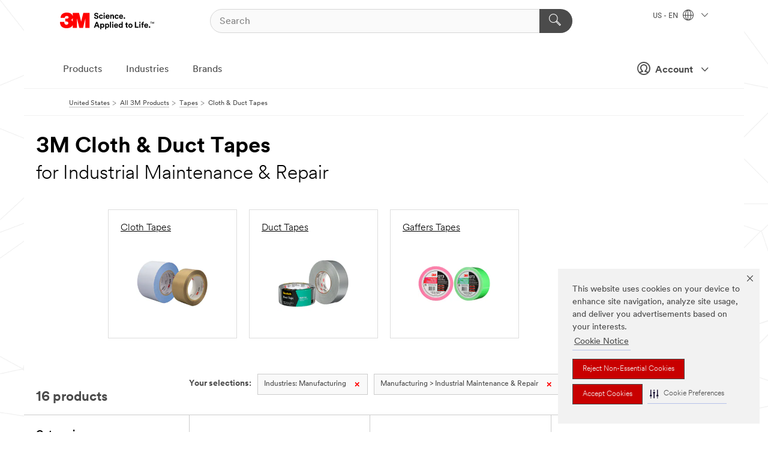

--- FILE ---
content_type: text/html; charset=UTF-8
request_url: https://www.3m.com/3M/en_US/p/c/tapes/cloth-duct/i/manufacturing/industrial-maintenance-repair/
body_size: 17785
content:
<!DOCTYPE html>
<html lang="en-US">
 <head><meta http-equiv="X-UA-Compatible" content="IE=EDGE"><script type="text/javascript" src="https://cdn-prod.securiti.ai/consent/auto_blocking/0638aaa2-354a-44c0-a777-ea4db9f7bf8a/6b6b9bd3-ba56-4136-8ed8-6ca3b3b8433b.js"></script><script>(function(){var s=document.createElement('script');s.src='https://cdn-prod.securiti.ai/consent/cookie-consent-sdk-loader.js';s.setAttribute('data-tenant-uuid', '0638aaa2-354a-44c0-a777-ea4db9f7bf8a');s.setAttribute('data-domain-uuid', '6b6b9bd3-ba56-4136-8ed8-6ca3b3b8433b');s.setAttribute('data-backend-url', 'https://app.securiti.ai');s.setAttribute('data-skip-css', 'false');s.defer=true;var parent_node=document.head || document.body;parent_node.appendChild(s);})()</script><style>.m-navbar_loginProfile .m-navbar_loginBtn.m-btn--red {display: none;}.m-navbar_login+.m-navbar_login {margin-right: 0px!important;}</style><script>if (typeof utag_data == 'undefined') utag_data = {};</script><style>.MMM--site-bd .mds-wrapper p{margin:0;}.mds-wrapper .mds-titleWithText_content--body p, .mds-wrapper .mds-stackableimages_container--content p, .mds-wrapper .mds-content-cards_grid_card_body .mds-font_body p, .mds-wrapper .mds-contentCTA_content--body p, .mds-wrapper .mds-accordion_content--text>p, .mds-wrapper .mds-tabs_items--content>div>p, .mds-wrapper .mds-verticaltabs_content--text>p{margin-bottom:15px;}.MMM--site-bd .mds-wrapper .mds-margin_large--bottom{margin-bottom: 20px;}.MMM--site-bd .mds-wrapper .mds-margin_large--top{margin-top: 20px;}.MMM--site-bd .mds-wrapper ol{margin:0;}.MMM--site-bd .mds-wrapper .mds-titleWithText_content--body ol, .MMM--site-bd .mds-wrapper .mds-titleWithText_content--body ul, .MMM--site-bd .mds-wrapper .mds-stackableimages_container--content ol, .MMM--site-bd .mds-wrapper .mds-stackableimages_container--content ul, .MMM--site-bd .mds-wrapper .mds-content-cards_grid_card_body .mds-font_body ol, .MMM--site-bd .mds-wrapper .mds-content-cards_grid_card_body .mds-font_body ul, .MMM--site-bd .mds-wrapper .mds-contentCTA_content--body ol, .MMM--site-bd .mds-wrapper .mds-contentCTA_content--body ul, .MMM--site-bd .mds-wrapper .mds-accordion_content--text>ol, .MMM--site-bd .mds-wrapper .mds-accordion_content--text>ul, .MMM--site-bd .mds-wrapper .mds-tabs_items--content>div>ol, .MMM--site-bd .mds-wrapper .mds-tabs_items--content>div>ul, .MMM--site-bd .mds-wrapper .mds-verticaltabs_content--text>ol, .MMM--site-bd .mds-wrapper .mds-verticaltabs_content--text>ul{padding-left: 22px;}</style>
<title>3M Cloth & Duct Tapes for Industrial Maintenance & Repair | 3M United States</title>
  <meta charset="utf-8">
  <meta name="viewport" content="width=device-width, initial-scale=1.0">
<meta name="DCSext.Business" content="Safety & Industrial Bus Group">
<meta name="DCSext.CDC" content="AD,AE">
<meta name="DCSext.Dimension_Flat_Industries" content="000lt3am">
<meta name="DCSext.Hierarchy" content="GPH12485">
<meta name="DCSext.ewcd_url" content="Z6_79L2HO02KO3O10Q639V7L0A534 | Z6_79L2HO02KG2450QU1CS5FTFGB4">
<meta name="DCSext.locale" content="en_US">
<meta name="DCSext.page" content="CORP_SNAPS_GPH_US">
<meta name="DCSext.platform" content="FUZE">
<meta name="DCSext.site" content="CORP_SNAPS_GPH">
<meta name="WT.dcsvid" content="">
<meta name="application-name" content="MMM-ext">
<meta name="dc_coverage" content="US">
<meta name="description" content="Tapes with woven cloth carriers, including gaffers tapes, cotton friction tapes. The section also includes some specific use cloth-backed tapes like duct tapes, glass cloth tapes, and foil cloth tapes.">
<meta name="entity.categoryId" content="GPH12485">
<meta name="format-detection" content="telephone=no">
<meta name="generatedBySNAPS" content="true">
<meta http-equiv="cleartype" content="on">
<meta http-equiv="format-detection" content="telephone=no">
<meta http-equiv="imagetoolbar" content="no">
<meta name="mmmsite" content="CORP_SNAPS_GPH">
<meta name="pageTemplateId" content="PageSlot">
<meta name="mmm:serp" content="https://www.3m.com/3M/en_US/p/c/tapes/cloth-duct/i/manufacturing/industrial-maintenance-repair/"/>
<link rel="canonical" href="https://www.3m.com/3M/en_US/p/c/tapes/cloth-duct/i/manufacturing/industrial-maintenance-repair/" /><!--  <PageMap><DataObject type="server"><Attribute name="node">fd-3 | WebSphere_Portal</Attribute>
<Attribute name="placeUniquename">CORP_SNAPS_GPH</Attribute>
<Attribute name="sitebreadcrumb">Z6_79L2HO02KG2450QU1CS5FTFGB4</Attribute>
<Attribute name="themeVersion">2025.12</Attribute>
<Attribute name="pageUniquename">CORP_SNAPS_GPH_US</Attribute>
</DataObject>
<DataObject type="page"><Attribute name="site">Z6_79L2HO02KO3O10Q639V7L0A534 | CORP_SNAPS_GPH</Attribute>
<Attribute name="currentpage">Z6_79L2HO02KG2450QU1CS5FTFGB4</Attribute>
<Attribute name="currentuniquename">CORP_SNAPS_GPH_US</Attribute>
</DataObject>
</PageMap> --><link rel="shortcut icon" type="image/ico" href="/favicon.ico" />
<link rel="apple-touch-icon-precomposed" sizes="57x57" href="/3m_theme_assets/themes/3MTheme/assets/images/unicorn/3M_Bookmark_Icon_57x57.png" />
<link rel="apple-touch-icon-precomposed" sizes="60x60" href="/3m_theme_assets/themes/3MTheme/assets/images/unicorn/3M_Bookmark_Icon_60x60.png" />
<link rel="apple-touch-icon-precomposed" sizes="72x72" href="/3m_theme_assets/themes/3MTheme/assets/images/unicorn/3M_Bookmark_Icon_72x72.png" />
<link rel="apple-touch-icon-precomposed" sizes="76x76" href="/3m_theme_assets/themes/3MTheme/assets/images/unicorn/3M_Bookmark_Icon_76x76.png" />
<link rel="apple-touch-icon-precomposed" sizes="114x114" href="/3m_theme_assets/themes/3MTheme/assets/images/unicorn/3M_Bookmark_Icon_114x114.png" />
<link rel="apple-touch-icon-precomposed" sizes="120x120" href="/3m_theme_assets/themes/3MTheme/assets/images/unicorn/3M_Bookmark_Icon_120x120.png" />
<link rel="apple-touch-icon-precomposed" sizes="144x144" href="/3m_theme_assets/themes/3MTheme/assets/images/unicorn/3M_Bookmark_Icon_144x144.png" />
<link rel="apple-touch-icon-precomposed" sizes="152x152" href="/3m_theme_assets/themes/3MTheme/assets/images/unicorn/3M_Bookmark_Icon_152x152.png" />
<link rel="apple-touch-icon-precomposed" sizes="180x180" href="/3m_theme_assets/themes/3MTheme/assets/images/unicorn/3M_Bookmark_Icon_180x180.png" />
<meta name="msapplication-TileColor" content="#ffffff" />
<meta name="msapplication-square70x70logo" content="/3m_theme_assets/themes/3MTheme/assets/images/unicorn/smalltile.png" />
<meta name="msapplication-square150x150logo" content="/3m_theme_assets/themes/3MTheme/assets/images/unicorn/mediumtile.png" />
<meta name="msapplication-wide310x150logo" content="/3m_theme_assets/themes/3MTheme/assets/images/unicorn/widetile.png" />
<meta name="msapplication-square310x310logo" content="/3m_theme_assets/themes/3MTheme/assets/images/unicorn/largetile.png" />
<link rel="alternate" hreflang="ko-KR" href="https://www.3m.co.kr/3M/ko_KR/p/c/tapes/cloth-duct/i/manufacturing/industrial-maintenance-repair/" /><link rel="alternate" hreflang="es-MX" href="https://www.3m.com.mx/3M/es_MX/p/c/cintas/cintas-tela-conductos/i/manufactura/reparacion-y-mantenimiento-industrial/" /><link rel="alternate" hreflang="fr-BE" href="https://www.3mbelgique.be/3M/fr_BE/p/c/bandes-et-rubans/rubans-tisses-et-toiles/i/industrie/maintenance-et-reparation-industrielles/" /><link rel="alternate" hreflang="en-KW" href="https://www.3m.com.kw/3M/en_KW/p/c/tapes/cloth-duct/i/manufacturing/industrial-maintenance-repair/" /><link rel="alternate" hreflang="hu-HU" href="https://www.3mmagyarorszag.hu/3M/hu_HU/p/c/szalagok/szovetalapu-ragasztoszalagok/i/gyartas-es-osszeszereles/ipari-karbantartas-es-javitas/" /><link rel="alternate" hreflang="th-TH" href="https://www.3m.co.th/3M/th_TH/p/c/tapes/cloth-duct/i/manufacturing/industrial-maintenance-repair/" /><link rel="alternate" hreflang="es-CL" href="https://www.3mchile.cl/3M/es_CL/p/c/cintas/cintas-tela-conductos/i/manufactura/mantenimiento-y-reparacion-industrial/" /><link rel="alternate" hreflang="da-DK" href="https://www.3mdanmark.dk/3M/da_DK/p/c/tape/laerredstape/i/produktion/industriel-vedligeholdelse-og-reparation/" /><link rel="alternate" hreflang="tr-TR" href="https://www.3m.com.tr/3M/tr_TR/p/c/bantlar/bez-ve-vinil-bantlar/i/uretim/endustriyel-bakim-ve-onarim/" /><link rel="alternate" hreflang="pt-PT" href="https://www.3m.com.pt/3M/pt_PT/p/c/fitas/fitas-adesivas-e-de-pano/i/fabrico/manutencao-e-reparacao-industrial/" /><link rel="alternate" hreflang="en-US" href="https://www.3m.com/3M/en_US/p/c/tapes/cloth-duct/i/manufacturing/industrial-maintenance-repair/" /><link rel="alternate" hreflang="sv-SE" href="https://www.3msverige.se/3M/sv_SE/p/c/tejper/vavtejper-och-silvertejper/i/tillverkningsindustri/industriellt-underhall-och-reparation/" /><link rel="alternate" hreflang="en-SG" href="https://www.3m.com.sg/3M/en_SG/p/c/tapes/cloth-duct/i/manufacturing/industrial-maintenance-repair/" /><link rel="alternate" hreflang="en-NZ" href="https://www.3mnz.co.nz/3M/en_NZ/p/c/tapes/cloth-duct/i/manufacturing/industrial-maintenance-repair/" /><link rel="alternate" hreflang="de-CH" href="https://www.3mschweiz.ch/3M/de_CH/p/c/klebebander/gewebe-klebebander/i/produktion-und-verarbeitung/industrielle-wartung-und-reparatur/" /><link rel="alternate" hreflang="en-HR" href="https://www.3m.com.hr/3M/hr_HR/p/c/tapes/cloth-duct/i/manufacturing/industrial-maintenance-repair/" /><link rel="alternate" hreflang="en-LV" href="https://www.3m.com.lv/3M/lv_LV/p/c/tapes/cloth-duct/i/manufacturing/industrial-maintenance-repair/" /><link rel="alternate" hreflang="en-ZA" href="https://www.3m.co.za/3M/en_ZA/p/c/tapes/cloth-duct/i/manufacturing/industrial-maintenance-repair/" /><link rel="alternate" hreflang="fi-FI" href="https://www.3msuomi.fi/3M/fi_FI/p/c/teipit/kangas-ja-ilmastointiteipit/i/valmistava-teollisuus/teollinen-huolto-ja-korjaus/" /><link rel="alternate" hreflang="en-IL" href="https://www.3misrael.co.il/3M/en_IL/p/c/tapes/cloth-duct/i/manufacturing/industrial-maintenance-repair/" /><link rel="alternate" hreflang="fr-FR" href="https://www.3mfrance.fr/3M/fr_FR/p/c/bandes-et-rubans/rubans-tisses-et-toiles/i/industrie/maintenance-et-reparation-industrielles/" /><link rel="alternate" hreflang="de-AT" href="https://www.3maustria.at/3M/de_AT/p/c/klebebander/gewebe-klebebander/i/produktion-und-verarbeitung/industrielle-wartung-und-reparatur/" /><link rel="alternate" hreflang="fr-CH" href="https://www.3msuisse.ch/3M/fr_CH/p/c/bandes-et-rubans/rubans-tisses-et-toiles/i/industrie/maintenance-et-reparation-industrielles/" /><link rel="alternate" hreflang="no-NO" href="https://www.3mnorge.no/3M/no_NO/p/c/tape/lerretstape-1/i/produksjon/industriell-vedlikehold-og-reparasjon/" /><link rel="alternate" hreflang="en-AU" href="https://www.3m.com.au/3M/en_AU/p/c/tapes/cloth-duct/i/manufacturing/industrial-maintenance-repair/" /><link rel="alternate" hreflang="en-LB" href="https://www.3m.com/3M/en_LB/p/c/tapes/cloth-duct/i/manufacturing/industrial-maintenance-repair/" /><link rel="alternate" hreflang="nl-NL" href="https://www.3mnederland.nl/3M/nl_NL/p/c/tapes/textiel-en-ducttapes/i/industrie/industrieel-onderhoud-en-reparatie/" /><link rel="alternate" hreflang="fr-CA" href="https://www.3mcanada.ca/3M/fr_CA/p/c/rubans/rubans-adhesifs-a-support-toile-et-rubans-pour-conduits/i/fabrication/entretien-et-reparation-industriels/" /><link rel="alternate" hreflang="en-MY" href="https://www.3m.com.my/3M/en_MY/p/c/tapes/cloth-duct/i/manufacturing/industrial-maintenance-repair/" /><link rel="alternate" hreflang="pt-BR" href="https://www.3m.com.br/3M/pt_BR/p/c/fitas/fitas-tecido-silver-tape/i/manufatura/manutencao-e-reparo-industrial/" /><link rel="alternate" hreflang="de-DE" href="https://www.3mdeutschland.de/3M/de_DE/p/c/klebebander/gewebe-klebebander/i/produktion-und-verarbeitung/industrielle-wartung-und-reparatur/" /><link rel="alternate" hreflang="en-BG" href="https://www.3mbulgaria.bg/3M/bg_BG/p/c/tapes/cloth-duct/i/manufacturing/industrial-maintenance-repair/" /><link rel="alternate" hreflang="cs-CZ" href="https://www.3m.cz/3M/cs_CZ/p/c/pasky/textilni-a-montazni-pasky/i/vyroba/prumyslova-udrzba-a-opravy/" /><link rel="alternate" hreflang="en-AE" href="https://www.3mae.ae/3M/en_AE/p/c/tapes/cloth-duct/i/manufacturing/industrial-maintenance-repair/" /><link rel="alternate" hreflang="pl-PL" href="https://www.3mpolska.pl/3M/pl_PL/p/c/tasmy/tasmy-tkaninowe-i-naprawcze/i/przemysl-i-produkcja/konserwacja-i-naprawa-przemyslowa/" /><link rel="alternate" hreflang="en-RS" href="https://www.3m.co.rs/3M/sr_RS/p/c/tapes/cloth-duct/i/manufacturing/industrial-maintenance-repair/" /><link rel="alternate" hreflang="en-EE" href="https://www.3m.com.ee/3M/et_EE/p/c/tapes/cloth-duct/i/manufacturing/industrial-maintenance-repair/" /><link rel="alternate" hreflang="sk-SK" href="https://www.3mslovensko.sk/3M/sk_SK/p/c/pasky/textilne-a-montazne-pasky/i/vyroba/priemyselna-udrzba-a-opravy/" /><link rel="alternate" hreflang="it-IT" href="https://www.3mitalia.it/3M/it_IT/p/c/nastri/nastri-telati-e-nastri-americani/i/industria/riparazioni-e-manutenzione-industriali/" /><link rel="alternate" hreflang="en-RO" href="https://www.3m.com.ro/3M/ro_RO/p/c/tapes/cloth-duct/i/manufacturing/industrial-maintenance-repair/" /><link rel="alternate" hreflang="en-IE" href="https://www.3mireland.ie/3M/en_IE/p/c/tapes/cloth-duct/i/manufacturing/industrial-maintenance-repair/" /><link rel="alternate" hreflang="en-CA" href="https://www.3mcanada.ca/3M/en_CA/p/c/tapes/cloth-duct/i/manufacturing/industrial-maintenance-repair/" /><link rel="alternate" hreflang="en-NG" href="https://www.3mnigeria.com.ng/3M/en_NG/p/c/tapes/cloth-duct/i/manufacturing/industrial-maintenance-repair/" /><link rel="alternate" hreflang="en-PK" href="https://www.3m.com.pk/3M/en_PK/p/c/tapes/cloth-duct/i/manufacturing/industrial-maintenance-repair/" /><link rel="alternate" hreflang="nl-BE" href="https://www.3mbelgie.be/3M/nl_BE/p/c/tapes/textiel-en-ducttapes/i/industrie/industrieel-onderhoud-en-reparatie/" /><link rel="alternate" hreflang="en-KE" href="https://www.3m.co.ke/3M/en_KE/p/c/tapes/cloth-duct/i/manufacturing/industrial-maintenance-repair/" /><link rel="alternate" hreflang="es-ES" href="https://www.3m.com.es/3M/es_ES/p/c/cintas/cintas-de-fibra-o-tejido-y-americanas/i/fabricacion/mantenimiento-y-reparacion-industrial/" /><link rel="alternate" hreflang="en-MA" href="https://www.3mmaroc.ma/3M/fr_MA/p/c/tapes/cloth-duct/i/manufacturing/industrial-maintenance-repair/" /><link rel="alternate" hreflang="ja-JP" href="https://www.3mcompany.jp/3M/ja_JP/p/c/tapes/cloth-duct/i/manufacturing/industrial-maintenance-repair/" /><link rel="alternate" hreflang="es-CO" href="https://www.3m.com.co/3M/es_CO/p/c/cintas/cintas-tela-conductos/i/manufactura/mantenimiento-y-reparacion-industrial/" /><link rel="alternate" hreflang="en-SI" href="https://www.3m.com/3M/sl_SI/p/c/tapes/cloth-duct/i/manufacturing/industrial-maintenance-repair/" /><link rel="alternate" hreflang="en-QA" href="https://www.3m.com.qa/3M/en_QA/p/c/tapes/cloth-duct/i/manufacturing/industrial-maintenance-repair/" /><link rel="alternate" hreflang="en-KZ" href="https://www.3mkazakhstan.com/3M/ru_KZ/p/c/tapes/cloth-duct/i/manufacturing/industrial-maintenance-repair/" /><link rel="alternate" hreflang="en-SA" href="https://www.3m.com.sa/3M/en_SA/p/c/tapes/cloth-duct/i/manufacturing/industrial-maintenance-repair/" /><link rel="alternate" hreflang="en-LT" href="https://www.3mlietuva.lt/3M/lt_LT/p/c/tapes/cloth-duct/i/manufacturing/industrial-maintenance-repair/" /><link rel="alternate" hreflang="en-GR" href="https://www.3mhellas.gr/3M/el_GR/p/c/tapes/cloth-duct/i/manufacturing/industrial-maintenance-repair/" /><link rel="alternate" hreflang="en-IN" href="https://www.3mindia.in/3M/en_IN/p/c/tapes/cloth-duct/i/manufacturing/industrial-maintenance-repair/" /><link rel="alternate" hreflang="en-PH" href="https://www.3mphilippines.com.ph/3M/en_PH/p/c/tapes/cloth-duct/i/manufacturing/industrial-maintenance-repair/" /><link rel="alternate" hreflang="en-GB" href="https://www.3m.co.uk/3M/en_GB/p/c/tapes/cloth-duct/i/manufacturing/industrial-maintenance-repair/" /><link rel="stylesheet" href="/3m_theme_assets/themes/3MTheme/assets/css/build/phoenix.css?v=3.179.0" />
<link rel="stylesheet" href="/3m_theme_assets/themes/3MTheme/assets/css/unicorn-icons.css?v=3.179.0" />
<link rel="stylesheet" media="print" href="/3m_theme_assets/themes/3MTheme/assets/css/build/unicorn-print.css?v=3.179.0" />
<link rel="stylesheet" href="/3m_theme_assets/static/MDS/mammoth.css?v=3.179.0" />
<!--[if IE]><![endif]-->
<!--[if (IE 8)|(IE 7)]>
<script type="text/javascript">
document.getElementById("js-main_style").setAttribute("href", "");
</script>

<![endif]-->
<!--[if lte IE 6]><![endif]-->
<script type="text/javascript" src="/3m_theme_assets/themes/3MTheme/assets/scripts/mmmSettings.js"></script><link rel="stylesheet" href="/3m_theme_assets/themes/3MTheme/assets/css/build/gsn.css" />
<link rel="stylesheet" href="/3m_theme_assets/themes/3MTheme/assets/css/static/MyAccountDropdown/MyAccountDropdown.css" />
<script src="https://tags.tiqcdn.com/utag/3m/en-us/prod/utag.sync.js"></script>

<script>(window.BOOMR_mq=window.BOOMR_mq||[]).push(["addVar",{"rua.upush":"false","rua.cpush":"true","rua.upre":"false","rua.cpre":"false","rua.uprl":"false","rua.cprl":"false","rua.cprf":"false","rua.trans":"SJ-144a5cb9-74c0-49ef-b15d-acc518651eb4","rua.cook":"false","rua.ims":"false","rua.ufprl":"false","rua.cfprl":"true","rua.isuxp":"false","rua.texp":"norulematch","rua.ceh":"false","rua.ueh":"false","rua.ieh.st":"0"}]);</script>
                              <script>!function(e){var n="https://s.go-mpulse.net/boomerang/";if("False"=="True")e.BOOMR_config=e.BOOMR_config||{},e.BOOMR_config.PageParams=e.BOOMR_config.PageParams||{},e.BOOMR_config.PageParams.pci=!0,n="https://s2.go-mpulse.net/boomerang/";if(window.BOOMR_API_key="JXQGZ-MQTTH-LPLP3-XXLJ3-2CUSC",function(){function e(){if(!o){var e=document.createElement("script");e.id="boomr-scr-as",e.src=window.BOOMR.url,e.async=!0,i.parentNode.appendChild(e),o=!0}}function t(e){o=!0;var n,t,a,r,d=document,O=window;if(window.BOOMR.snippetMethod=e?"if":"i",t=function(e,n){var t=d.createElement("script");t.id=n||"boomr-if-as",t.src=window.BOOMR.url,BOOMR_lstart=(new Date).getTime(),e=e||d.body,e.appendChild(t)},!window.addEventListener&&window.attachEvent&&navigator.userAgent.match(/MSIE [67]\./))return window.BOOMR.snippetMethod="s",void t(i.parentNode,"boomr-async");a=document.createElement("IFRAME"),a.src="about:blank",a.title="",a.role="presentation",a.loading="eager",r=(a.frameElement||a).style,r.width=0,r.height=0,r.border=0,r.display="none",i.parentNode.appendChild(a);try{O=a.contentWindow,d=O.document.open()}catch(_){n=document.domain,a.src="javascript:var d=document.open();d.domain='"+n+"';void(0);",O=a.contentWindow,d=O.document.open()}if(n)d._boomrl=function(){this.domain=n,t()},d.write("<bo"+"dy onload='document._boomrl();'>");else if(O._boomrl=function(){t()},O.addEventListener)O.addEventListener("load",O._boomrl,!1);else if(O.attachEvent)O.attachEvent("onload",O._boomrl);d.close()}function a(e){window.BOOMR_onload=e&&e.timeStamp||(new Date).getTime()}if(!window.BOOMR||!window.BOOMR.version&&!window.BOOMR.snippetExecuted){window.BOOMR=window.BOOMR||{},window.BOOMR.snippetStart=(new Date).getTime(),window.BOOMR.snippetExecuted=!0,window.BOOMR.snippetVersion=12,window.BOOMR.url=n+"JXQGZ-MQTTH-LPLP3-XXLJ3-2CUSC";var i=document.currentScript||document.getElementsByTagName("script")[0],o=!1,r=document.createElement("link");if(r.relList&&"function"==typeof r.relList.supports&&r.relList.supports("preload")&&"as"in r)window.BOOMR.snippetMethod="p",r.href=window.BOOMR.url,r.rel="preload",r.as="script",r.addEventListener("load",e),r.addEventListener("error",function(){t(!0)}),setTimeout(function(){if(!o)t(!0)},3e3),BOOMR_lstart=(new Date).getTime(),i.parentNode.appendChild(r);else t(!1);if(window.addEventListener)window.addEventListener("load",a,!1);else if(window.attachEvent)window.attachEvent("onload",a)}}(),"".length>0)if(e&&"performance"in e&&e.performance&&"function"==typeof e.performance.setResourceTimingBufferSize)e.performance.setResourceTimingBufferSize();!function(){if(BOOMR=e.BOOMR||{},BOOMR.plugins=BOOMR.plugins||{},!BOOMR.plugins.AK){var n="true"=="true"?1:0,t="",a="aogpsxqx3ihzu2lh3iqq-f-2a2eb261a-clientnsv4-s.akamaihd.net",i="false"=="true"?2:1,o={"ak.v":"39","ak.cp":"634013","ak.ai":parseInt("289363",10),"ak.ol":"0","ak.cr":8,"ak.ipv":4,"ak.proto":"h2","ak.rid":"ec029306","ak.r":47394,"ak.a2":n,"ak.m":"dsca","ak.n":"essl","ak.bpcip":"3.140.249.0","ak.cport":47720,"ak.gh":"23.33.84.201","ak.quicv":"","ak.tlsv":"tls1.3","ak.0rtt":"","ak.0rtt.ed":"","ak.csrc":"-","ak.acc":"","ak.t":"1768413729","ak.ak":"hOBiQwZUYzCg5VSAfCLimQ==IeMpo+NNjzmnmlm6ii5rmSwON4pTxgLhaFqfiqXXTOuhqyZQ/y90lzGu5ZcFEJQQkvN+nttNMtqs3qcOwFHVDW4+eLEqa1ZRPoZKJgDoVrw0RkAQqPD2sGcwzALoq2okDHyTV+8e5hyMXdC9b1O+bTtrLW2XRZbvs8p442gHID4udzj9/[base64]","ak.pv":"232","ak.dpoabenc":"","ak.tf":i};if(""!==t)o["ak.ruds"]=t;var r={i:!1,av:function(n){var t="http.initiator";if(n&&(!n[t]||"spa_hard"===n[t]))o["ak.feo"]=void 0!==e.aFeoApplied?1:0,BOOMR.addVar(o)},rv:function(){var e=["ak.bpcip","ak.cport","ak.cr","ak.csrc","ak.gh","ak.ipv","ak.m","ak.n","ak.ol","ak.proto","ak.quicv","ak.tlsv","ak.0rtt","ak.0rtt.ed","ak.r","ak.acc","ak.t","ak.tf"];BOOMR.removeVar(e)}};BOOMR.plugins.AK={akVars:o,akDNSPreFetchDomain:a,init:function(){if(!r.i){var e=BOOMR.subscribe;e("before_beacon",r.av,null,null),e("onbeacon",r.rv,null,null),r.i=!0}return this},is_complete:function(){return!0}}}}()}(window);</script></head>
<body class="MMM--bodyContain MMM--body_1440"><div class="MMM--skipMenu" id="top"><ul class="MMM--skipList"><li><a href="#js-gsnMenu">Go to US Navigation</a></li><li><a href="#ssnMenu">Go to GPH  Navigation</a></li><li><a href="#pageContent">Go to Page Content</a></li><li><a href="#js-searchBar">Go to Search</a></li><li><a href="#help--links">Go to Contact Information</a></li><li><a href="/3M/en_US/company-us/site-map/">Go to Site Map</a></li></ul>
</div>

    <div id="js-bodyWrapper" class="MMM--themeWrapper">
        <div class="m-dropdown-list_overlay"></div>
    <nav class="m-nav">      
      <div class="is-header_container h-fitWidth m-header_container">
        <div class="m-header">          
          <a href="https://www.3m.com/" aria-label="3M Logo - Opens in a new window" class="is-3MLogo m-header_logo l-smallMarginRight h-linkNoUnderline l-centerVertically" title="3M in the United States">
            <img class="h-onDesktop m-header_logoImg" src="/3m_theme_assets/themes/3MTheme/assets/images/unicorn/Logo.svg" alt="3M Logo" />
            <img class="h-notOnDesktop l-img" src="/3m_theme_assets/themes/3MTheme/assets/images/unicorn/Logo_mobile.png" alt="3M Logo" />
          </a>                          

          

<div class="m-header_search l-smallMarginRight">
  <form class="h-fitHeight" id="typeahead-root" action="/3M/en_US/p/">
    <input id="js-searchBar" class="m-header_searchbar h-fitWidth h-fitHeight l-centerVertically is-searchbar" name="Ntt" type="search" placeholder="Search" aria-label="Search">
    <button class="m-header_searchbutton" type="submit" value="Search" aria-label="Search">
      <i class="MMM--icn MMM--icn_search color--white"></i>
    </button>
  </form>
</div>


          <div style="display: inline-block" class="h-notOnDesktop">
            <div class="m-header_menu l-centerVertically h-notOnDesktop">
              <a href="#" class="h-linkNoUnderline link--dark is-header_menuLink is-collapsed m-header_menuLink" aria-haspopup="true" aria-controls="navOptions" aria-label="Open Navigation" data-openlabel="Open Navigation" data-closelabel="Close">
                <i class="MMM--icn MMM--icn_hamburgerMenu is-header_menuIcon m-header_menuIcn"></i>
              </a>
              <i class="MMM--icn MMM--icn_close link--dark m-header_hiddenIcn m-header_menuIcn"></i>
            </div>
          </div>
          <div class="m-header--fix"></div>
        </div>
                
        
        <div class="m-header-madbar h-notOnDesktop">
          <div class="MAD-Bar">
            <div class="m-account mad-section">
              <div class="is-mkplCart" data-cart="true"></div>
              <a href="#" role="button" class="m-btn m-btn--free font--size m-navbar_loginBtn m-navbar_profileBtn link--dark is-header_madSI is-closed is-signInToggle" target="_self">
                <i class="MMM--icn MMM--icn_userHollow large-icn"></i>
                Account
                <i class="MMM--icn MMM--icn_down_arrow mad-barSI-arrow"></i>
              </a>
              
            </div>
          </div>
        </div>
                
        <div class="m-header_overlay"></div>
        
        <!-- Profile Management Pop-Up -->
              <div class="m-navbar m-navbar-noStyle">
               <div class=" is-signInPopUp h-hidden">
                <div class="m-navbar_signInPopup font--standard mad-menu-container" aria-modal="true">                           
                  
                  <div class="MyLogOut MySignIn">
                    <a target="_self" class="externalSameWdw" rel="nofollow" href="https://www.3m.com/my3M/en_US/p/" class="m-btn--red font--size m-signOutBtn_lg">Sign In</a>
                  </div>
                  
                  <div class="signIn-linkBox">
                    <a href="https://order.3m.com/store/bComUSSite/en_US/login">Sign in to bCom</a>
                  </div>
                </div> 
               </div> 
              </div>            
            

        <div class="is-dropdown h-hidden m-navbar_container">
          <div class="m-navbar_overlay h-fitHeight h-notOnMobile is-overlay h-notOnDesktop"></div>
          <div class="m-navbar">
            <div class="m-navbar_level-1 js-navbar_level-1">

              
	          <div class="m-navbar_login m-navbar_loginProfile h-notOnMobile h-notOnTablet h-onDesktop">
              <div class="mad-section"><div class="is-mkplCart" data-cart="true"></div>
                <a href="#" class="m-btn m-btn--free font--size m-navbar_loginBtn m-navbar_signInBtn link--dark is-signInToggle is-header_madDesktopSI">
                  <i class="MMM--icn MMM--icn_userHollow l-centerVertically large-icn" style="padding-left: 10px; font-weight: bold;"></i>
                  Account
                  <i class="MMM--icn mad-barSI-arrow MMM--icn_down_arrow" style="padding-left: 10px; font-size: 11px;"></i>
                </a>
              </div>
            </div>
 
              <div class="m-navbar_localization l-centerVertically">
                <a href="#" class="link--dark l-centerVertically is-localeToggle">US - EN
                  <i class="MMM--icn MMM--icn_localizationGlobe l-centerVertically m-navbar_localGlobe" style="padding-left: 5px;"></i>
                  <i class="MMM--icn MMM--icn_down_arrow h-onDesktop" style="padding-left: 10px; font-size: 11px;"></i></a>
              </div>
              <div id="js-gsnMenu" class="m-navbar_nav">

                
<ul id="navOptions" role="menubar">
<li class="m-navbar_listItem">
        <a href="#" id="navbar_link-products" class="is-navbar_link m-navbar_link" aria-haspopup="true" aria-expanded="false">Products</a>
      </li><li class="m-navbar_listItem">
        <a href="#" id="navbar_link-industries" class="is-navbar_link m-navbar_link" aria-haspopup="true" aria-expanded="false">Industries</a>
      </li><li class="m-navbar_listItem">
          <a href="/3M/en_US/company-us/our-brands/" class="m-navbar_link">Brands</a>
        </li>
        
</ul>
<div class="m-navbar_localOverlay is-localePopUp h-hidden">
  <div class="m-navbar_localPopup m-navbar_popup font--standard" aria-modal="true" role="dialog" aria-label="language switcher dialog">
    <button
      class="m-navbar-localClose m-btn--close color--silver is-close h-notOnDesktop"
      aria-label="Close"><i class="MMM--icn MMM--icn_close"></i></button>
    <div class="font--standard m-navbar_popupTitle">3M in the United States</div>
    <form>
      <div class="font--standard m-navbar_popupOptions"><input type="radio" name="locale" value="https://www.3m.com/3M/en_US/p/c/tapes/cloth-duct/i/manufacturing/industrial-maintenance-repair/" id="locale-us-en" class="m-radioInput" checked>
      	    <label class="m-radioInput_label" for="locale-us-en">English - EN</label><br></div>
      <a href="/3M/en_US/select-location/" aria-label="Change 3M Location" class="link">Change 3M Location</a>
      <button type="submit" value="Submit" class="m-btn m-btn--red m-navbar_localeSave is-saveLocale">Save</button>
    </form>
  </div>
  <div class="m-overlay h-onDesktop is-close"></div>
</div>
              </div>
            </div>

            <div class="m-dropdown-list js-navbar_level-2">

              <!-- Dropdown Lists Header -->
<div class="m-dropdown-list_header">
  <button class="m-dropdown-list_backBtn js-dropdown-list_backBtn">
    <i class="MMM--icn MMM--icn_lt2"></i>
  </button>
  <div class="m-dropdown-list_title">
<label id="dropdown-list_products-title">Products</label>
      <label id="dropdown-list_industries-title">Industries</label>
      
  </div>
</div><!-- End of the dropdown list header --><ul id="products-list" class="l-dropdown-list_container" role="menu" aria-hidden="true"><li class="l-dropdown-list" role="menuitem">
      <a href="/3M/en_US/p/c/abrasives/" aria-label="Abrasives" class="isInside MMM--basicLink">
        Abrasives
      </a>
    </li><li class="l-dropdown-list" role="menuitem">
      <a href="/3M/en_US/p/c/adhesives/" aria-label="Adhesives, Sealants & Fillers" class="isInside MMM--basicLink">
        Adhesives, Sealants & Fillers
      </a>
    </li><li class="l-dropdown-list" role="menuitem">
      <a href="/3M/en_US/p/c/advanced-materials/" aria-label="Advanced Materials" class="isInside MMM--basicLink">
        Advanced Materials
      </a>
    </li><li class="l-dropdown-list" role="menuitem">
      <a href="/3M/en_US/p/c/automotive-parts-hardware/" aria-label="Automotive Parts & Hardware" class="isInside MMM--basicLink">
        Automotive Parts & Hardware
      </a>
    </li><li class="l-dropdown-list" role="menuitem">
      <a href="/3M/en_US/p/c/building-materials/" aria-label="Building Materials" class="isInside MMM--basicLink">
        Building Materials
      </a>
    </li><li class="l-dropdown-list" role="menuitem">
      <a href="/3M/en_US/p/c/cleaning-supplies/" aria-label="Cleaning Supplies" class="isInside MMM--basicLink">
        Cleaning Supplies
      </a>
    </li><li class="l-dropdown-list" role="menuitem">
      <a href="/3M/en_US/p/c/coatings/" aria-label="Coatings" class="isInside MMM--basicLink">
        Coatings
      </a>
    </li><li class="l-dropdown-list" role="menuitem">
      <a href="/3M/en_US/p/c/compounds-polishes/" aria-label="Compounds & Polishes" class="isInside MMM--basicLink">
        Compounds & Polishes
      </a>
    </li><li class="l-dropdown-list" role="menuitem">
      <a href="/3M/en_US/p/c/electrical/" aria-label="Electrical" class="isInside MMM--basicLink">
        Electrical
      </a>
    </li><li class="l-dropdown-list" role="menuitem">
      <a href="/3M/en_US/p/c/electronics-components/" aria-label="Electronics Materials & Components" class="isInside MMM--basicLink">
        Electronics Materials & Components
      </a>
    </li><li class="l-dropdown-list" role="menuitem">
      <a href="/3M/en_US/p/c/films-sheeting/" aria-label="Films & Sheeting" class="isInside MMM--basicLink">
        Films & Sheeting
      </a>
    </li><li class="l-dropdown-list" role="menuitem">
      <a href="/3M/en_US/p/c/filtration-separation/" aria-label="Filtration & Separation" class="isInside MMM--basicLink">
        Filtration & Separation
      </a>
    </li><li class="l-dropdown-list" role="menuitem">
      <a href="/3M/en_US/p/c/home/" aria-label="Home" class="isInside MMM--basicLink">
        Home
      </a>
    </li><li class="l-dropdown-list" role="menuitem">
      <a href="/3M/en_US/p/c/insulation/" aria-label="Insulation" class="isInside MMM--basicLink">
        Insulation
      </a>
    </li><li class="l-dropdown-list" role="menuitem">
      <a href="/3M/en_US/p/c/lab-supplies-testing/" aria-label="Lab Supplies & Testing" class="isInside MMM--basicLink">
        Lab Supplies & Testing
      </a>
    </li><li class="l-dropdown-list" role="menuitem">
      <a href="/3M/en_US/p/c/labels/" aria-label="Labels" class="isInside MMM--basicLink">
        Labels
      </a>
    </li><li class="l-dropdown-list" role="menuitem">
      <a href="/3M/en_US/p/c/lubricants/" aria-label="Lubricants" class="isInside MMM--basicLink">
        Lubricants
      </a>
    </li><li class="l-dropdown-list" role="menuitem">
      <a href="/3M/en_US/p/c/medical/" aria-label="Medical" class="isInside MMM--basicLink">
        Medical
      </a>
    </li><li class="l-dropdown-list" role="menuitem">
      <a href="/3M/en_US/p/c/office-supplies/" aria-label="Office Supplies" class="isInside MMM--basicLink">
        Office Supplies
      </a>
    </li><li class="l-dropdown-list" role="menuitem">
      <a href="/3M/en_US/p/c/ppe/" aria-label="Personal Protective Equipment" class="isInside MMM--basicLink">
        Personal Protective Equipment
      </a>
    </li><li class="l-dropdown-list" role="menuitem">
      <a href="/3M/en_US/p/c/signage-marking/" aria-label="Signage & Marking" class="isInside MMM--basicLink">
        Signage & Marking
      </a>
    </li><li class="l-dropdown-list" role="menuitem">
      <a href="/3M/en_US/p/c/tapes/" aria-label="Tapes" class="isInside MMM--basicLink">
        Tapes
      </a>
    </li><li class="l-dropdown-list" role="menuitem">
      <a href="/3M/en_US/p/c/tools-equipment/" aria-label="Tools & Equipment" class="isInside MMM--basicLink">
        Tools & Equipment
      </a>
    </li><li class="l-dropdown-list_last-item" role="menuitem"><a class="l-dropdown-list_view-all-products" href="/3M/en_US/p/">View all 3M products</a>     
      <button class="m-btn js-backtoTopBtn">
        <i class="MMM--icn MMM--icn_arrowUp"></i>
      </button>
    </li></ul>
<ul id="industries-list" class="l-dropdown-list_container" role="menu" aria-hidden="true"><li class="l-dropdown-list" role="menuitem">
      <a href="/3M/en_US/automotive-us/" aria-label="Automotive" class="MMM--basicLink">
        Automotive
      </a>
    </li><li class="l-dropdown-list" role="menuitem">
      <a href="/3M/en_US/commercial-solutions-us/" aria-label="Commercial Solutions" class="MMM--basicLink">
        Commercial Solutions
      </a>
    </li><li class="l-dropdown-list" role="menuitem">
      <a href="/3M/en_US/consumer-us/" aria-label="Consumer Markets" class="MMM--basicLink">
        Consumer Markets
      </a>
    </li><li class="l-dropdown-list" role="menuitem">
      <a href="/3M/en_US/design-construction-us/" aria-label="Design & Construction" class="MMM--basicLink">
        Design & Construction
      </a>
    </li><li class="l-dropdown-list" role="menuitem">
      <a href="/3M/en_US/electronics-us/" aria-label="Electronics" class="MMM--basicLink">
        Electronics
      </a>
    </li><li class="l-dropdown-list" role="menuitem">
      <a href="/3M/en_US/energy-us/" aria-label="Energy" class="MMM--basicLink">
        Energy
      </a>
    </li><li class="l-dropdown-list" role="menuitem">
      <a href="/3M/en_US/government-us/" aria-label="Government" class="MMM--basicLink">
        Government
      </a>
    </li><li class="l-dropdown-list" role="menuitem">
      <a href="/3M/en_US/manufacturing-us/" aria-label="Manufacturing" class="MMM--basicLink">
        Manufacturing
      </a>
    </li><li class="l-dropdown-list" role="menuitem">
      <a href="/3M/en_US/safety-us/" aria-label="Safety" class="MMM--basicLink">
        Safety
      </a>
    </li><li class="l-dropdown-list" role="menuitem">
      <a href="/3M/en_US/transportation-us/" aria-label="Transportation" class="MMM--basicLink">
        Transportation
      </a>
    </li><div class="l-dropdown-list_industries-image">
      <img class="img img_stretch mix-MMM--img_fancy" src="https://multimedia.3m.com/mws/media/1812021O/industry-feature-image.png" alt="An auto factory worker inspecting car production line.">
      <p>At 3M, we discover and innovate in nearly every industry to help solve problems around the world.</p>
    </div></ul>


            </div>            
          </div>
        </div>
      </div>
    </nav>
    <div class="m-navbar_profileOverlay is-profileToggle is-close h-hidden"></div>
    <div class="m-navbar_signInOverlay m-overlay is-signInToggle is-close h-hidden"></div>
<div class="MMM--site-bd">
  <div class="MMM--grids" id="pageContent">
  <div class="MMM--siteNav">
  <div class="MMM--breadcrumbs_theme">
  <ol class="MMM--breadcrumbs-list" itemscope itemtype="https://schema.org/BreadcrumbList"><li itemprop="itemListElement" itemscope itemtype="https://schema.org/ListItem"><a href="/3M/en_US/company-us/" itemprop="item"><span itemprop="name">United States</span></a><i class="MMM--icn MMM--icn_breadcrumb"></i>
          <meta itemprop="position" content="1" /></li><li itemprop="itemListElement" itemscope itemtype="https://schema.org/ListItem"><a href="/3M/en_US/p/" itemprop="item"><span itemprop="name">All 3M Products</span></a><i class="MMM--icn MMM--icn_breadcrumb"></i>
          <meta itemprop="position" content="2" /></li><li itemprop="itemListElement" itemscope itemtype="https://schema.org/ListItem"><a href="https://www.3m.com/3M/en_US/p/c/tapes/" itemprop="item"><span itemprop="name">Tapes</span></a><i class="MMM--icn MMM--icn_breadcrumb"></i>
          <meta itemprop="position" content="3" /></li><li itemprop="itemListElement" itemscope itemtype="https://schema.org/ListItem"><span itemprop="name">Cloth & Duct Tapes</span><link itemprop="url" href="#"><meta itemprop="position" content="4" /></li></ol>
  
</div>

        </div><div class="hiddenWidgetsDiv">
	<!-- widgets in this container are hidden in the UI by default -->
	<div class='component-container ibmDndRow hiddenWidgetsContainer id-Z7_QF7D0M9OVT81LG4OV2MTGPFBO6' name='ibmHiddenWidgets' ></div><div style="clear:both"></div>
</div>

<div class="MMM--grids">
  <div class='component-container MMM--grids-col_single MMM--grids-col ibmDndColumn id-Z7_B2E5FFI8HB6D9VUQN22U8S8KR1' name='ibmMainContainer' ><div class='component-control id-Z7_79L2HO02KG2450QU1CS5FTFGR4' ><span id="Z7_79L2HO02KG2450QU1CS5FTFGR4"></span><html><head><meta name="viewport" content="width=device-width"/><script>window.__INITIAL_DATA = {"queryId":"b8bdb3a5-079a-40b7-a5d0-c2db53b2b114","endpoints":{"pcpShowNext":"https://www.3m.com/snaps2/api/pcp-show-next/https/www.3m.com/3M/en_US/p/c/tapes/cloth-duct/i/manufacturing/industrial-maintenance-repair/","pcpFilter":"https://www.3m.com/snaps2/api/pcp/https/www.3m.com/3M/en_US/p/c/tapes/cloth-duct/i/manufacturing/industrial-maintenance-repair/","analyticsUrl":"https://searchapi.3m.com/search/analytics/v1/public/signal/?client=3mcom","pcpShowMoreHidden":"","snapServerUrl":"https://www.3m.com/snaps2/"},"total":16,"greater":false,"items":[{"hasMoreOptions":false,"imageUrl":"https://multimedia.3m.com/mws/media/1622545J/3m-tm-super-duty-duct-tape-dt17-black-48-mm-x-32-m-17-mil-24-rolls-per-case.jpg","altText":"3M™ Super Duty Duct Tape DT17, Black, 48 mm x 32 m, 17 mil","name":"3M™ Super Duty Duct Tape DT17, Black, 48 mm x 32 m, 17 mil, 24 Roll/Case, Individually Wrapped Conveniently Packaged","bazaarVoiceDisplayZone":["FUZEexperience"],"bazaarVoiceClientName":["3m-country-catalog"],"url":"https://www.3m.com/3M/en_US/p/d/v100714360/","isParent":true,"position":0,"stockNumber":"7100158390","originalMmmid":"7100158390","upc":"00689330172290","productNumber":"DT17","partNumber":"DT17","displayScope":["bcom","3mcom"],"bazaarVoiceProductID":"7100158390|3m-country-catalog|FUZEexperience|en_US"},{"hasMoreOptions":false,"imageUrl":"https://multimedia.3m.com/mws/media/2126939J/3m-general-use-duct-tape-2929-silver.jpg","altText":"3M™ General Use Duct Tape 2929, Silver","name":"3M™ General Use Duct Tape 2929, Silver, 1.88 in x 50 yd, 5.5 mil, 24 Roll/Case, Individually Wrapped Conveniently Packaged","bazaarVoiceDisplayZone":["FUZEexperience"],"bazaarVoiceClientName":["3m-country-catalog"],"url":"https://www.3m.com/3M/en_US/p/d/v000074816/","isParent":true,"position":1,"stockNumber":"7000029030","originalMmmid":"7000029030","previousStockNumber":"70006416344","upc":"00051115248832","catalogNumber":"2929","productNumber":"2929","partNumber":"2929","displayScope":["bcom","3mcom"],"bazaarVoiceProductID":"7000029030|3m-country-catalog|FUZEexperience|en_US"},{"hasMoreOptions":true,"imageUrl":"https://multimedia.3m.com/mws/media/1622525J/3m-tm-all-purpose-duct-tape-dt8-silver-48-mm-x-54-8-m-8-mil-24-rolls-per-case.jpg","altText":"3M™ All Purpose Duct Tape, DT8, black, 1.89 in x 60 yd (48 mm x 55 m)","name":"3M™ All Purpose Duct Tape DT8","bazaarVoiceDisplayZone":["FUZEexperience"],"bazaarVoiceClientName":["3m-country-catalog"],"url":"https://www.3m.com/3M/en_US/p/d/b40066018/","isParent":true,"position":2,"stockNumber":"B40066018","originalMmmid":"B40066018","productNumber":"DT8","displayScope":["3mcom"],"bazaarVoiceProductID":"B40066018|3m-country-catalog|FUZEexperience|en_US"},{"hasMoreOptions":true,"imageUrl":"https://multimedia.3m.com/mws/media/2236568J/3m-outdoor-masking-poly-tape-5903.jpg","altText":"3M™ Outdoor Masking Poly Tape 5903","name":"3M™ Outdoor Masking Poly Tape 5903","bazaarVoiceDisplayZone":["FUZEexperience"],"bazaarVoiceClientName":["3m-country-catalog"],"url":"https://www.3m.com/3M/en_US/p/d/b40067068/","isParent":true,"position":3,"stockNumber":"B40067068","originalMmmid":"B40067068","productNumber":"5903","displayScope":["3mcom"],"bazaarVoiceProductID":"B40067068|3m-country-catalog|FUZEexperience|en_US"},{"hasMoreOptions":true,"imageUrl":"https://multimedia.3m.com/mws/media/1051886J/3m-vinyl-duct-tape-3903.jpg","altText":"3M™ Vinyl Duct Tape 3903","name":"3M™ Vinyl Duct Tape 3903","bazaarVoiceDisplayZone":["FUZEexperience"],"bazaarVoiceClientName":["3m-country-catalog"],"url":"https://www.3m.com/3M/en_US/p/d/b40065987/","isParent":true,"position":4,"stockNumber":"B40065987","originalMmmid":"B40065987","productNumber":"3903","displayScope":["3mcom"],"bazaarVoiceProductID":"B40065987|3m-country-catalog|FUZEexperience|en_US"},{"hasMoreOptions":true,"imageUrl":"https://multimedia.3m.com/mws/media/2606101J/3m-venture-tape-ul181b-fx-polypropylene-duct-tape-1599b.jpg","altText":"3M Venture Tape UL181B-FX Polypropylene Duct Tape 1599B","name":"3M™ Venture Tape™ UL181B-FX Polypropylene Duct Tape 1599B","bazaarVoiceDisplayZone":["FUZEexperience"],"bazaarVoiceClientName":["3m-country-catalog"],"url":"https://www.3m.com/3M/en_US/p/d/b40066004/","isParent":true,"position":5,"stockNumber":"B40066004","originalMmmid":"B40066004","productNumber":"1599B","displayScope":["3mcom"],"bazaarVoiceProductID":"B40066004|3m-country-catalog|FUZEexperience|en_US"},{"hasMoreOptions":true,"imageUrl":"https://multimedia.3m.com/mws/media/1622533J/3m-tm-heavy-duty-duct-tape-dt11-silver-48-mm-x-54-8-m-11-mil-24-rolls-per-case.jpg","altText":"3M(TM) Heavy Duty Duct Tape DT11, Silver, 48 mm x 54.8 m, 11 mil, 24 rolls per case","name":"3M™ Heavy Duty Duct Tape DT11","bazaarVoiceDisplayZone":["FUZEexperience"],"bazaarVoiceClientName":["3m-country-catalog"],"url":"https://www.3m.com/3M/en_US/p/d/b40071716/","isParent":true,"position":6,"stockNumber":"B40071716","originalMmmid":"B40071716","displayScope":["3mcom"],"bazaarVoiceProductID":"B40071716|3m-country-catalog|FUZEexperience|en_US"},{"hasMoreOptions":true,"imageUrl":"https://multimedia.3m.com/mws/media/1051881J/3m-value-duct-tape-1900.jpg","altText":"3M™ Value Duct Tape 1900","name":"3M™ Value Duct Tape 1900","bazaarVoiceDisplayZone":["FUZEexperience"],"bazaarVoiceClientName":["3m-country-catalog"],"url":"https://www.3m.com/3M/en_US/p/d/b40065996/","isParent":true,"position":7,"stockNumber":"B40065996","originalMmmid":"B40065996","productNumber":"1900","displayScope":["3mcom"],"bazaarVoiceProductID":"B40065996|3m-country-catalog|FUZEexperience|en_US"},{"hasMoreOptions":true,"imageUrl":"https://multimedia.3m.com/mws/media/2172787J/3m-performance-plus-duct-tape-8979-slate-blue.jpg","altText":"A group of 3M™ Performance Plus Duct Tape 8979, Slate Blue","name":"3M™ Performance Plus Duct Tape 8979","bazaarVoiceDisplayZone":["FUZEexperience"],"bazaarVoiceClientName":["3m-country-catalog"],"url":"https://www.3m.com/3M/en_US/p/d/b40066001/","isParent":true,"position":8,"stockNumber":"B40066001","originalMmmid":"B40066001","productNumber":"8979","displayScope":["3mcom"],"bazaarVoiceProductID":"B40066001|3m-country-catalog|FUZEexperience|en_US"},{"hasMoreOptions":true,"imageUrl":"https://multimedia.3m.com/mws/media/1960918J/3m-glass-cloth-tape-361.jpg","altText":"3M™ Glass Cloth Tape 361","name":"3M™ Glass Cloth Tape 361","bazaarVoiceDisplayZone":["FUZEexperience"],"bazaarVoiceClientName":["3m-country-catalog"],"url":"https://www.3m.com/3M/en_US/p/d/b40068300/","isParent":true,"position":9,"stockNumber":"B40068300","originalMmmid":"B40068300","productNumber":"361","displayScope":["3mcom"],"bazaarVoiceProductID":"B40068300|3m-country-catalog|FUZEexperience|en_US"},{"hasMoreOptions":false,"imageUrl":"https://multimedia.3m.com/mws/media/1255634J/3m-premium-matte-cloth-gaffers-gt1-blk-24mmx50mmil8.jpg","altText":"3M™ Premium Matte Cloth (Gaffers) GT1 Blk 24mmx50mmil8","name":"3M™ Premium Matte Cloth (Gaffers) Tape GT1","bazaarVoiceDisplayZone":["FUZEexperience"],"bazaarVoiceClientName":["3m-country-catalog"],"url":"https://www.3m.com/3M/en_US/p/d/b40065999/","isParent":true,"position":10,"stockNumber":"B40065999","originalMmmid":"B40065999","productNumber":"GT1","displayScope":["3mcom"],"bazaarVoiceProductID":"B40065999|3m-country-catalog|FUZEexperience|en_US"},{"hasMoreOptions":false,"imageUrl":"https://multimedia.3m.com/mws/media/1255724J/3m-premium-matte-cloth-gaffers-gt2-olive-drab-48mmx50mmil-24.jpg","altText":"3M™ Premium Matte Cloth (Gaffers) GT2 Olive Drab 48mmx50mmil  24","name":"3M™ Premium Matte Cloth (Gaffers) Tape GT2, Black, 48 mm x 50 m, 11 mil, 24/Case","bazaarVoiceDisplayZone":["FUZEexperience"],"bazaarVoiceClientName":["3m-country-catalog"],"url":"https://www.3m.com/3M/en_US/p/d/b40065992/","isParent":true,"position":11,"stockNumber":"B40065992","originalMmmid":"B40065992","upc":"00076308985141","productNumber":"GT2","displayScope":["3mcom"],"bazaarVoiceProductID":"B40065992|3m-country-catalog|FUZEexperience|en_US"},{"hasMoreOptions":false,"imageUrl":"https://multimedia.3m.com/mws/media/1255744J/3m-premium-matte-cloth-gaffers-gt3-blk-72mmx50mmil6.jpg","altText":"3M™ Premium Matte Cloth (Gaffers) GT3 Blk 72mmx50mmil6","name":"3M™ Premium Matte Cloth (Gaffers) Tape GT3, Black, 72 mm x 50 m, 11 mil, 16/Case","bazaarVoiceDisplayZone":["FUZEexperience"],"bazaarVoiceClientName":["3m-country-catalog"],"url":"https://www.3m.com/3M/en_US/p/d/b40065994/","isParent":true,"position":12,"stockNumber":"B40065994","originalMmmid":"B40065994","upc":"00076308985349","productNumber":"GT3","displayScope":["3mcom"],"bazaarVoiceProductID":"B40065994|3m-country-catalog|FUZEexperience|en_US"},{"hasMoreOptions":true,"imageUrl":"https://multimedia.3m.com/mws/media/169184J/3m-duct-tape-3900-hrz.jpg","altText":"3M Duct Tape 3900 Hrz","name":"3M™ Multi-Purpose Duct Tape 3900","bazaarVoiceDisplayZone":["FUZEexperience"],"bazaarVoiceClientName":["3m-country-catalog"],"url":"https://www.3m.com/3M/en_US/p/d/b40065997/","isParent":true,"position":13,"stockNumber":"B40065997","originalMmmid":"B40065997","productNumber":"3900","displayScope":["3mcom"],"bazaarVoiceProductID":"B40065997|3m-country-catalog|FUZEexperience|en_US"},{"hasMoreOptions":true,"imageUrl":"https://multimedia.3m.com/mws/media/2236572J/3m-extra-heavy-duty-duct-tape-6969.jpg","altText":"3M™ Extra Heavy Duty Duct Tape 6969","name":"3M™ Extra Heavy Duty Duct Tape 6969","bazaarVoiceDisplayZone":["FUZEexperience"],"bazaarVoiceClientName":["3m-country-catalog"],"url":"https://www.3m.com/3M/en_US/p/d/b40066002/","isParent":true,"position":14,"stockNumber":"B40066002","originalMmmid":"B40066002","productNumber":"6969","displayScope":["3mcom"],"bazaarVoiceProductID":"B40066002|3m-country-catalog|FUZEexperience|en_US"},{"hasMoreOptions":true,"imageUrl":"https://multimedia.3m.com/mws/media/1314114J/3m-heavy-duty-duct-tape-3939-48-mm-x-55-m-silver.jpg","altText":"3M™ Heavy Duty Duct Tape 3939, Silver, 48 mm x 54.8 m, 9.0 mil, 24 per","name":"3M™ Heavy Duty Duct Tape 3939","bazaarVoiceDisplayZone":["FUZEexperience"],"bazaarVoiceClientName":["3m-country-catalog"],"url":"https://www.3m.com/3M/en_US/p/d/b40066008/","isParent":true,"position":15,"stockNumber":"B40066008","originalMmmid":"B40066008","productNumber":"3939","displayScope":["3mcom"],"bazaarVoiceProductID":"B40066008|3m-country-catalog|FUZEexperience|en_US"}],"aggregations":{"sticky":{"industries":{"isMultiSelect":false,"name":"Industries"},"categories":{"isMultiSelect":false,"name":"Categories","facets":[{"id":"GPH10242","value":"Duct Tapes","count":13,"url":"https://www.3m.com/3M/en_US/p/c/tapes/cloth-duct/duct/i/manufacturing/industrial-maintenance-repair/","api":"https://www.3m.com/snaps2/api/pcp/https/www.3m.com/3M/en_US/p/c/tapes/cloth-duct/duct/i/manufacturing/industrial-maintenance-repair/","altText":"Duct Tapes","description":"Scrim-reinforced cloth-backed tapes and wraps used to seal, repair, and build a variety of objects. Named for its primary usage to seal HVAC duct systems.","selected":false,"imageUrl":"https://multimedia.3m.com/mws/media/1861940J/duct-tapes.jpg"},{"id":"GPH20009","value":"Gaffers Tapes","count":2,"url":"https://www.3m.com/3M/en_US/p/c/tapes/cloth-duct/gaffers/i/manufacturing/industrial-maintenance-repair/","api":"https://www.3m.com/snaps2/api/pcp/https/www.3m.com/3M/en_US/p/c/tapes/cloth-duct/gaffers/i/manufacturing/industrial-maintenance-repair/","altText":"Gaffers Tapes","description":"Hand-tearable, cloth-backed tape with a matte finish and a synthetic rubber adhesives. Commonly used in theater to provide stage markings due to its lack of residue on removal.","selected":false,"imageUrl":"https://multimedia.3m.com/mws/media/1861981J/gaffers-tapes.jpg"},{"id":"GPH11074","value":"Cloth Tapes","count":1,"url":"https://www.3m.com/3M/en_US/p/c/tapes/cloth-duct/cloth/i/manufacturing/industrial-maintenance-repair/","api":"https://www.3m.com/snaps2/api/pcp/https/www.3m.com/3M/en_US/p/c/tapes/cloth-duct/cloth/i/manufacturing/industrial-maintenance-repair/","altText":"Cloth Tapes","description":"Tapes that insulate and protect high temperature electrical installations.","selected":false,"imageUrl":"https://multimedia.3m.com/mws/media/1861958J/cloth-tapes.jpg"}]},"brand":{"isMultiSelect":false,"name":"Brands"}}},"breadBox":[{"value":["Manufacturing"],"type":"industries","name":"Industries","removeUrl":"https://www.3m.com/3M/en_US/p/c/tapes/cloth-duct/"},{"value":["Manufacturing","Industrial Maintenance & Repair"],"type":"industries","name":"Industries","removeUrl":"https://www.3m.com/3M/en_US/p/c/tapes/cloth-duct/i/manufacturing/"}],"breadCrumb":[{"value":"All Products","removeUrl":"https://www.3m.com/3M/en_US/p/","gphId":"GPH19999"},{"value":"Tapes","removeUrl":"https://www.3m.com/3M/en_US/p/c/tapes/","gphId":"GPH10113"},{"value":"Cloth & Duct Tapes","description":"Tapes with woven cloth carriers, including gaffers tapes, cotton friction tapes. The section also includes some specific use cloth-backed tapes like duct tapes, glass cloth tapes, and foil cloth tapes.","gphId":"GPH12485"}],"canonicalUrl":"https://www.3m.com/3M/en_US/p/c/tapes/cloth-duct/i/manufacturing/industrial-maintenance-repair/","isAutoCorrect":false,"metadata":{"business":"Safety & Industrial Bus Group","cdc":"AD,AE","industryId":"000lt3am","hreflang":{"en_KW":"https://www.3m.com.kw/3M/en_KW/p/c/tapes/cloth-duct/i/manufacturing/industrial-maintenance-repair/","de_AT":"https://www.3maustria.at/3M/de_AT/p/c/klebebander/gewebe-klebebander/i/produktion-und-verarbeitung/industrielle-wartung-und-reparatur/","en_GR":"https://www.3mhellas.gr/3M/el_GR/p/c/tapes/cloth-duct/i/manufacturing/industrial-maintenance-repair/","en_KZ":"https://www.3mkazakhstan.com/3M/ru_KZ/p/c/tapes/cloth-duct/i/manufacturing/industrial-maintenance-repair/","pt_BR":"https://www.3m.com.br/3M/pt_BR/p/c/fitas/fitas-tecido-silver-tape/i/manufatura/manutencao-e-reparo-industrial/","en_PH":"https://www.3mphilippines.com.ph/3M/en_PH/p/c/tapes/cloth-duct/i/manufacturing/industrial-maintenance-repair/","th_TH":"https://www.3m.co.th/3M/th_TH/p/c/tapes/cloth-duct/i/manufacturing/industrial-maintenance-repair/","cs_CZ":"https://www.3m.cz/3M/cs_CZ/p/c/pasky/textilni-a-montazni-pasky/i/vyroba/prumyslova-udrzba-a-opravy/","en_LB":"https://www.3m.com/3M/en_LB/p/c/tapes/cloth-duct/i/manufacturing/industrial-maintenance-repair/","hu_HU":"https://www.3mmagyarorszag.hu/3M/hu_HU/p/c/szalagok/szovetalapu-ragasztoszalagok/i/gyartas-es-osszeszereles/ipari-karbantartas-es-javitas/","en_PK":"https://www.3m.com.pk/3M/en_PK/p/c/tapes/cloth-duct/i/manufacturing/industrial-maintenance-repair/","es_MX":"https://www.3m.com.mx/3M/es_MX/p/c/cintas/cintas-tela-conductos/i/manufactura/reparacion-y-mantenimiento-industrial/","sk_SK":"https://www.3mslovensko.sk/3M/sk_SK/p/c/pasky/textilne-a-montazne-pasky/i/vyroba/priemyselna-udrzba-a-opravy/","es_ES":"https://www.3m.com.es/3M/es_ES/p/c/cintas/cintas-de-fibra-o-tejido-y-americanas/i/fabricacion/mantenimiento-y-reparacion-industrial/","en_LT":"https://www.3mlietuva.lt/3M/lt_LT/p/c/tapes/cloth-duct/i/manufacturing/industrial-maintenance-repair/","nl_NL":"https://www.3mnederland.nl/3M/nl_NL/p/c/tapes/textiel-en-ducttapes/i/industrie/industrieel-onderhoud-en-reparatie/","en_HR":"https://www.3m.com.hr/3M/hr_HR/p/c/tapes/cloth-duct/i/manufacturing/industrial-maintenance-repair/","en_LV":"https://www.3m.com.lv/3M/lv_LV/p/c/tapes/cloth-duct/i/manufacturing/industrial-maintenance-repair/","en_QA":"https://www.3m.com.qa/3M/en_QA/p/c/tapes/cloth-duct/i/manufacturing/industrial-maintenance-repair/","nl_BE":"https://www.3mbelgie.be/3M/nl_BE/p/c/tapes/textiel-en-ducttapes/i/industrie/industrieel-onderhoud-en-reparatie/","sv_SE":"https://www.3msverige.se/3M/sv_SE/p/c/tejper/vavtejper-och-silvertejper/i/tillverkningsindustri/industriellt-underhall-och-reparation/","da_DK":"https://www.3mdanmark.dk/3M/da_DK/p/c/tape/laerredstape/i/produktion/industriel-vedligeholdelse-og-reparation/","en_MA":"https://www.3mmaroc.ma/3M/fr_MA/p/c/tapes/cloth-duct/i/manufacturing/industrial-maintenance-repair/","en_IE":"https://www.3mireland.ie/3M/en_IE/p/c/tapes/cloth-duct/i/manufacturing/industrial-maintenance-repair/","en_EE":"https://www.3m.com.ee/3M/et_EE/p/c/tapes/cloth-duct/i/manufacturing/industrial-maintenance-repair/","ko_KR":"https://www.3m.co.kr/3M/ko_KR/p/c/tapes/cloth-duct/i/manufacturing/industrial-maintenance-repair/","en_US":"https://www.3m.com/3M/en_US/p/c/tapes/cloth-duct/i/manufacturing/industrial-maintenance-repair/","en_AE":"https://www.3mae.ae/3M/en_AE/p/c/tapes/cloth-duct/i/manufacturing/industrial-maintenance-repair/","en_IN":"https://www.3mindia.in/3M/en_IN/p/c/tapes/cloth-duct/i/manufacturing/industrial-maintenance-repair/","en_IL":"https://www.3misrael.co.il/3M/en_IL/p/c/tapes/cloth-duct/i/manufacturing/industrial-maintenance-repair/","no_NO":"https://www.3mnorge.no/3M/no_NO/p/c/tape/lerretstape-1/i/produksjon/industriell-vedlikehold-og-reparasjon/","en_ZA":"https://www.3m.co.za/3M/en_ZA/p/c/tapes/cloth-duct/i/manufacturing/industrial-maintenance-repair/","en_MY":"https://www.3m.com.my/3M/en_MY/p/c/tapes/cloth-duct/i/manufacturing/industrial-maintenance-repair/","it_IT":"https://www.3mitalia.it/3M/it_IT/p/c/nastri/nastri-telati-e-nastri-americani/i/industria/riparazioni-e-manutenzione-industriali/","pl_PL":"https://www.3mpolska.pl/3M/pl_PL/p/c/tasmy/tasmy-tkaninowe-i-naprawcze/i/przemysl-i-produkcja/konserwacja-i-naprawa-przemyslowa/","fr_BE":"https://www.3mbelgique.be/3M/fr_BE/p/c/bandes-et-rubans/rubans-tisses-et-toiles/i/industrie/maintenance-et-reparation-industrielles/","en_AU":"https://www.3m.com.au/3M/en_AU/p/c/tapes/cloth-duct/i/manufacturing/industrial-maintenance-repair/","tr_TR":"https://www.3m.com.tr/3M/tr_TR/p/c/bantlar/bez-ve-vinil-bantlar/i/uretim/endustriyel-bakim-ve-onarim/","fr_FR":"https://www.3mfrance.fr/3M/fr_FR/p/c/bandes-et-rubans/rubans-tisses-et-toiles/i/industrie/maintenance-et-reparation-industrielles/","ja_JP":"https://www.3mcompany.jp/3M/ja_JP/p/c/tapes/cloth-duct/i/manufacturing/industrial-maintenance-repair/","en_NG":"https://www.3mnigeria.com.ng/3M/en_NG/p/c/tapes/cloth-duct/i/manufacturing/industrial-maintenance-repair/","de_DE":"https://www.3mdeutschland.de/3M/de_DE/p/c/klebebander/gewebe-klebebander/i/produktion-und-verarbeitung/industrielle-wartung-und-reparatur/","en_RO":"https://www.3m.com.ro/3M/ro_RO/p/c/tapes/cloth-duct/i/manufacturing/industrial-maintenance-repair/","de_CH":"https://www.3mschweiz.ch/3M/de_CH/p/c/klebebander/gewebe-klebebander/i/produktion-und-verarbeitung/industrielle-wartung-und-reparatur/","en_RS":"https://www.3m.co.rs/3M/sr_RS/p/c/tapes/cloth-duct/i/manufacturing/industrial-maintenance-repair/","en_BG":"https://www.3mbulgaria.bg/3M/bg_BG/p/c/tapes/cloth-duct/i/manufacturing/industrial-maintenance-repair/","es_CO":"https://www.3m.com.co/3M/es_CO/p/c/cintas/cintas-tela-conductos/i/manufactura/mantenimiento-y-reparacion-industrial/","es_CL":"https://www.3mchile.cl/3M/es_CL/p/c/cintas/cintas-tela-conductos/i/manufactura/mantenimiento-y-reparacion-industrial/","en_NZ":"https://www.3mnz.co.nz/3M/en_NZ/p/c/tapes/cloth-duct/i/manufacturing/industrial-maintenance-repair/","fr_CA":"https://www.3mcanada.ca/3M/fr_CA/p/c/rubans/rubans-adhesifs-a-support-toile-et-rubans-pour-conduits/i/fabrication/entretien-et-reparation-industriels/","en_SA":"https://www.3m.com.sa/3M/en_SA/p/c/tapes/cloth-duct/i/manufacturing/industrial-maintenance-repair/","en_SG":"https://www.3m.com.sg/3M/en_SG/p/c/tapes/cloth-duct/i/manufacturing/industrial-maintenance-repair/","fr_CH":"https://www.3msuisse.ch/3M/fr_CH/p/c/bandes-et-rubans/rubans-tisses-et-toiles/i/industrie/maintenance-et-reparation-industrielles/","en_SI":"https://www.3m.com/3M/sl_SI/p/c/tapes/cloth-duct/i/manufacturing/industrial-maintenance-repair/","fi_FI":"https://www.3msuomi.fi/3M/fi_FI/p/c/teipit/kangas-ja-ilmastointiteipit/i/valmistava-teollisuus/teollinen-huolto-ja-korjaus/","en_KE":"https://www.3m.co.ke/3M/en_KE/p/c/tapes/cloth-duct/i/manufacturing/industrial-maintenance-repair/","en_GB":"https://www.3m.co.uk/3M/en_GB/p/c/tapes/cloth-duct/i/manufacturing/industrial-maintenance-repair/","en_CA":"https://www.3mcanada.ca/3M/en_CA/p/c/tapes/cloth-duct/i/manufacturing/industrial-maintenance-repair/","pt_PT":"https://www.3m.com.pt/3M/pt_PT/p/c/fitas/fitas-adesivas-e-de-pano/i/fabrico/manutencao-e-reparacao-industrial/"}},"translations":{"country":"3M United States","primaryPageTitle":"{brand} {category}","stockNumber":"3M Stock","previousStockNumber":"Previous 3M Stock","for":"for {industry}","viewResults":"View results","allMmmProducts":"All {brand} Products","products":"products","catalogId":"3M Catalog ID","showAll":"Show all","catBrandPageTitle":"{brand} {category}","replacementId":"<strong class='MMM--txt_bold'>Produkt je zdravotnickým prostředkem.</strong> Vždy si prosím pečlivě prostudujte návod k použití (byl-li vydán) a informace o jeho bezpečném používání.","categories":"Categories","all":"All","product":"product","brands":"Brands","brandProductcategories":"Product Categories","healthCareStatement":"<strong class='MMM--txt_bold'>Legal Notice:</strong> You are on a site intended for healthcare professionals. The basic information contained in the instructions for use of the medical device is available on individual product pages.","clear":"Clear","upc":"UPC","yourSelections":"Your selections:","brandPagetitle":"{brand} {collection} {productCategory} ","productNumber":"Product Number","allProducts":"All Products","capProducts":"Products","filter":"Filter","alternativeId":"Alternative ID","industries":"Industries","showMore":"Show more","noAdditionalFiltersAvailable":"No additional filters available.","partNumber":"Part Number","viewXProducts":"View {##} Products","optionsAvailable":"Options available","safetyIndustrialStatement":"The products depicted or mentioned on this page are medical devices. Please always carefully read the instructions for use (if issued) and information on the safe use of the product.","brandCollections":"Collections"},"primaryPageTitle":"3M Cloth & Duct Tapes","secondaryPageTitle":"for Industrial Maintenance & Repair","locale":"en_US","brandedSite":"","highlightRichContent":false,"uniqueName":"CORP_SNAPS_GPH_US","pageKey":"pcp","fuzeRequest":true}
</script><style>#SNAPS2_root{visibility: hidden;opacity: 0;} 
 </style>
<script>(window.BOOMR_mq=window.BOOMR_mq||[]).push(["addVar",{"rua.upush":"false","rua.cpush":"true","rua.upre":"false","rua.cpre":"false","rua.uprl":"false","rua.cprl":"false","rua.cprf":"false","rua.trans":"SJ-144a5cb9-74c0-49ef-b15d-acc518651eb4","rua.cook":"false","rua.ims":"false","rua.ufprl":"false","rua.cfprl":"true","rua.isuxp":"false","rua.texp":"norulematch","rua.ceh":"false","rua.ueh":"false","rua.ieh.st":"0"}]);</script>
                              <script>!function(e){var n="https://s.go-mpulse.net/boomerang/";if("False"=="True")e.BOOMR_config=e.BOOMR_config||{},e.BOOMR_config.PageParams=e.BOOMR_config.PageParams||{},e.BOOMR_config.PageParams.pci=!0,n="https://s2.go-mpulse.net/boomerang/";if(window.BOOMR_API_key="JXQGZ-MQTTH-LPLP3-XXLJ3-2CUSC",function(){function e(){if(!o){var e=document.createElement("script");e.id="boomr-scr-as",e.src=window.BOOMR.url,e.async=!0,i.parentNode.appendChild(e),o=!0}}function t(e){o=!0;var n,t,a,r,d=document,O=window;if(window.BOOMR.snippetMethod=e?"if":"i",t=function(e,n){var t=d.createElement("script");t.id=n||"boomr-if-as",t.src=window.BOOMR.url,BOOMR_lstart=(new Date).getTime(),e=e||d.body,e.appendChild(t)},!window.addEventListener&&window.attachEvent&&navigator.userAgent.match(/MSIE [67]\./))return window.BOOMR.snippetMethod="s",void t(i.parentNode,"boomr-async");a=document.createElement("IFRAME"),a.src="about:blank",a.title="",a.role="presentation",a.loading="eager",r=(a.frameElement||a).style,r.width=0,r.height=0,r.border=0,r.display="none",i.parentNode.appendChild(a);try{O=a.contentWindow,d=O.document.open()}catch(_){n=document.domain,a.src="javascript:var d=document.open();d.domain='"+n+"';void(0);",O=a.contentWindow,d=O.document.open()}if(n)d._boomrl=function(){this.domain=n,t()},d.write("<bo"+"dy onload='document._boomrl();'>");else if(O._boomrl=function(){t()},O.addEventListener)O.addEventListener("load",O._boomrl,!1);else if(O.attachEvent)O.attachEvent("onload",O._boomrl);d.close()}function a(e){window.BOOMR_onload=e&&e.timeStamp||(new Date).getTime()}if(!window.BOOMR||!window.BOOMR.version&&!window.BOOMR.snippetExecuted){window.BOOMR=window.BOOMR||{},window.BOOMR.snippetStart=(new Date).getTime(),window.BOOMR.snippetExecuted=!0,window.BOOMR.snippetVersion=12,window.BOOMR.url=n+"JXQGZ-MQTTH-LPLP3-XXLJ3-2CUSC";var i=document.currentScript||document.getElementsByTagName("script")[0],o=!1,r=document.createElement("link");if(r.relList&&"function"==typeof r.relList.supports&&r.relList.supports("preload")&&"as"in r)window.BOOMR.snippetMethod="p",r.href=window.BOOMR.url,r.rel="preload",r.as="script",r.addEventListener("load",e),r.addEventListener("error",function(){t(!0)}),setTimeout(function(){if(!o)t(!0)},3e3),BOOMR_lstart=(new Date).getTime(),i.parentNode.appendChild(r);else t(!1);if(window.addEventListener)window.addEventListener("load",a,!1);else if(window.attachEvent)window.attachEvent("onload",a)}}(),"".length>0)if(e&&"performance"in e&&e.performance&&"function"==typeof e.performance.setResourceTimingBufferSize)e.performance.setResourceTimingBufferSize();!function(){if(BOOMR=e.BOOMR||{},BOOMR.plugins=BOOMR.plugins||{},!BOOMR.plugins.AK){var n="true"=="true"?1:0,t="",a="aogpsxqx3ihzu2lh3iqq-f-2a2eb261a-clientnsv4-s.akamaihd.net",i="false"=="true"?2:1,o={"ak.v":"39","ak.cp":"634013","ak.ai":parseInt("289363",10),"ak.ol":"0","ak.cr":8,"ak.ipv":4,"ak.proto":"h2","ak.rid":"ec029306","ak.r":47394,"ak.a2":n,"ak.m":"dsca","ak.n":"essl","ak.bpcip":"3.140.249.0","ak.cport":47720,"ak.gh":"23.33.84.201","ak.quicv":"","ak.tlsv":"tls1.3","ak.0rtt":"","ak.0rtt.ed":"","ak.csrc":"-","ak.acc":"","ak.t":"1768413729","ak.ak":"hOBiQwZUYzCg5VSAfCLimQ==IeMpo+NNjzmnmlm6ii5rmSwON4pTxgLhaFqfiqXXTOuhqyZQ/y90lzGu5ZcFEJQQkvN+nttNMtqs3qcOwFHVDW4+eLEqa1ZRPoZKJgDoVrw0RkAQqPD2sGcwzALoq2okDHyTV+8e5hyMXdC9b1O+bTtrLW2XRZbvs8p442gHID4udzj9/[base64]","ak.pv":"232","ak.dpoabenc":"","ak.tf":i};if(""!==t)o["ak.ruds"]=t;var r={i:!1,av:function(n){var t="http.initiator";if(n&&(!n[t]||"spa_hard"===n[t]))o["ak.feo"]=void 0!==e.aFeoApplied?1:0,BOOMR.addVar(o)},rv:function(){var e=["ak.bpcip","ak.cport","ak.cr","ak.csrc","ak.gh","ak.ipv","ak.m","ak.n","ak.ol","ak.proto","ak.quicv","ak.tlsv","ak.0rtt","ak.0rtt.ed","ak.r","ak.acc","ak.t","ak.tf"];BOOMR.removeVar(e)}};BOOMR.plugins.AK={akVars:o,akDNSPreFetchDomain:a,init:function(){if(!r.i){var e=BOOMR.subscribe;e("before_beacon",r.av,null,null),e("onbeacon",r.rv,null,null),r.i=!0}return this},is_complete:function(){return!0}}}}()}(window);</script></head><body><!-- SNAPS 2 HTML starts here --><div id="SNAPS2_root" class="sps2 mds-wrapper"><div class="sps2-pcp"><div class="sps2-title"><h1 class="mds-font_header--1">3M Cloth &amp; Duct Tapes<span class="mds-font_header--2b sps2-title--secondary">for Industrial Maintenance &amp; Repair</span></h1></div><div class="sps2-categories"><div class="mds-productCards mds-productCards--12up mds-productCards--horizontal "><ul><li class="mds-productCards_card" title="Cloth Tapes"><a href="/3M/en_US/p/c/tapes/cloth-duct/cloth/i/manufacturing/industrial-maintenance-repair/" aria-label="Cloth Tapes" class="mds-link_product "><p lang="en" class="mds-productCards_link">Cloth Tapes</p><div class="mds-productCards_image--container"><img class="mds-productCards_image" src="https://multimedia.3m.com/mws/media/1861958J/cloth-tapes.jpg" alt="Cloth Tapes"/></div></a></li><li class="mds-productCards_card" title="Duct Tapes"><a href="/3M/en_US/p/c/tapes/cloth-duct/duct/i/manufacturing/industrial-maintenance-repair/" aria-label="Duct Tapes" class="mds-link_product "><p lang="en" class="mds-productCards_link">Duct Tapes</p><div class="mds-productCards_image--container"><img class="mds-productCards_image" src="https://multimedia.3m.com/mws/media/1861940J/duct-tapes.jpg" alt="Duct Tapes"/></div></a></li><li class="mds-productCards_card" title="Gaffers Tapes"><a href="/3M/en_US/p/c/tapes/cloth-duct/gaffers/i/manufacturing/industrial-maintenance-repair/" aria-label="Gaffers Tapes" class="mds-link_product "><p lang="en" class="mds-productCards_link">Gaffers Tapes</p><div class="mds-productCards_image--container"><img class="mds-productCards_image" src="https://multimedia.3m.com/mws/media/1861981J/gaffers-tapes.jpg" alt="Gaffers Tapes"/></div></a></li></ul></div></div><div class="sps2-richContentContainer"></div><div class="sps2-bar"><div class="sps2-bar--top" id="sps2-products"><h2 class="sps2-bar_total mds-font_header--4">16<!-- --> <!-- -->products</h2><div class="sps2-lhn_toggle"><button class="mds-button mds-button_secondary mds-button_secondary--small ">Filter</button></div></div><div class="sps2-breadBox"><p class="sps2-breadBox_label">Your selections:</p><ul><li><a class="sps2-breadBox_breadBox mds-font_legal" href="/3M/en_US/p/c/tapes/cloth-duct/" rel="nofollow"><span class="sps2-breadBox--onDesktop">Industries: </span>Manufacturing<i class="MMM--icn MMM--icn_close"></i></a></li><li><a class="sps2-breadBox_breadBox mds-font_legal" href="/3M/en_US/p/c/tapes/cloth-duct/i/manufacturing/" rel="nofollow"><span class="sps2-breadBox--onDesktop"></span>Manufacturing &gt; Industrial Maintenance &amp; Repair<i class="MMM--icn MMM--icn_close"></i></a></li><li><a class="mds-link mds-font_body sps2-breadBox_clear" href="/3M/en_US/p/c/tapes/cloth-duct/" rel="nofollow">Clear</a></li></ul></div></div><div class="sps2-lhngallery"><div class="sps2-lhn--container sps2-lhn--hidden"><div class="sps2-lhn"><div class="sps2-lhn_header"><p class="mds-font_header--5">Filter</p><button aria-label="Close" class="sps2-lhn_close"><i class="MMM--icn MMM--icn_close"></i></button></div><nav class="sps2-lhn_categories" aria-label="[Filtering Options]"><div class="sps2-lhn_category"><div class="mds-accordion"><button class="sps2-lhn_name" id="lhn-accordion_header--" aria-expanded="false" aria-controls="lhn-accordion_section--"><h3 class="mds-font_header--6 sps2-link_header--secondary">Categories</h3><i aria-hidden="true" class="MMM--icn MMM--icn_lt2"></i></button><div class="sps2-lhn_accordion--hide" id="lhn-accordion_section--" aria-labelledby="lhn-accordion_header--"><ul class="sps2-lhn_filters"><li class="sps2-lhn_hierarchy--link"><a class="sps2-lhn_link" href="/3M/en_US/p/">&lt; All</a></li><li class="sps2-lhn_hierarchy--link"><a class="sps2-lhn_link" href="/3M/en_US/p/c/tapes/">&lt; Tapes</a></li><li class="sps2-lhn_hierarchy--heading"><p>Cloth &amp; Duct Tapes</p></li><li><a href="/3M/en_US/p/c/tapes/cloth-duct/cloth/i/manufacturing/industrial-maintenance-repair/" class="mds-link_secondary">Cloth Tapes (1)</a></li><li><a href="/3M/en_US/p/c/tapes/cloth-duct/duct/i/manufacturing/industrial-maintenance-repair/" class="mds-link_secondary">Duct Tapes (13)</a></li><li><a href="/3M/en_US/p/c/tapes/cloth-duct/gaffers/i/manufacturing/industrial-maintenance-repair/" class="mds-link_secondary">Gaffers Tapes (2)</a></li></ul></div></div></div><div class="sps2-lhn_category"><div class="mds-accordion"><button class="sps2-lhn_name" id="lhn-accordion_header--" aria-expanded="false" aria-controls="lhn-accordion_section--"><h3 class="mds-font_header--6 sps2-link_header--secondary">Industries</h3><i aria-hidden="true" class="MMM--icn MMM--icn_lt2"></i></button><div class="sps2-lhn_accordion--hide" id="lhn-accordion_section--" aria-labelledby="lhn-accordion_header--"><ul class="sps2-lhn_filters"><li class="sps2-lhn_hierarchy--link"><a class="sps2-lhn_link" href="/3M/en_US/p/c/tapes/cloth-duct/">&lt; All</a></li><li class="sps2-lhn_hierarchy--link"><a class="sps2-lhn_link" href="/3M/en_US/p/c/tapes/cloth-duct/i/manufacturing/">&lt; Manufacturing</a></li><li class="sps2-lhn_hierarchy--heading"><p>Industrial Maintenance &amp; Repair</p></li></ul></div></div></div></nav><div class="sps2-lhn_footer"><button class="mds-button mds-button_tertiary mds-button_tertiary--medium  ">Clear</button><button class="mds-button mds-button_primary mds-button_primary--medium  ">View results</button></div></div></div><div class="sps2-gallery_container" role="main"><div class="sps2-gallery"><div class="sps2-content "><a class="mds-link" href="https://www.3m.com/3M/en_US/p/d/v100714360/" title="3M™ Super Duty Duct Tape DT17, Black, 48 mm x 32 m, 17 mil, 24 Roll/Case, Individually Wrapped Conveniently Packaged"><div class="sps2-content_img"><img src="https://multimedia.3m.com/mws/media/1622545J/3m-tm-super-duty-duct-tape-dt17-black-48-mm-x-32-m-17-mil-24-rolls-per-case.jpg" loading="lazy" alt="3M™ Super Duty Duct Tape DT17, Black, 48 mm x 32 m, 17 mil"/></div><div class="sps2-content_name"><p class="mds-link_product" title="3M™ Super Duty Duct Tape DT17, Black, 48 mm x 32 m, 17 mil, 24 Roll/Case, Individually Wrapped Conveniently Packaged">3M™ Super Duty Duct Tape DT17, Black, 48 mm x 32 m, 17 mil, 24 Roll/Case, Individually Wrapped Conveniently Packaged</p></div></a><div class="sps2-content_bv" data-bv-product-id="7100158390|3m-country-catalog|FUZEexperience|en_US" data-bv-show="inline_rating"></div><div class="sps2-content_data"><div class="sps2-content_data--set"><p class="sps2-content_data--label">3M Stock</p><p class="sps2-content_data--number">7100158390</p></div><div class="sps2-content_data--set"><p class="sps2-content_data--label">UPC</p><p class="sps2-content_data--number">00689330172290</p></div><div class="sps2-content_data--set"><p class="sps2-content_data--label">Alternative ID</p><p class="sps2-content_data--number">DT17</p></div></div></div><div class="sps2-content "><a class="mds-link" href="https://www.3m.com/3M/en_US/p/d/v000074816/" title="3M™ General Use Duct Tape 2929, Silver, 1.88 in x 50 yd, 5.5 mil, 24 Roll/Case, Individually Wrapped Conveniently Packaged"><div class="sps2-content_img"><img src="https://multimedia.3m.com/mws/media/2126939J/3m-general-use-duct-tape-2929-silver.jpg" loading="lazy" alt="3M™ General Use Duct Tape 2929, Silver"/></div><div class="sps2-content_name"><p class="mds-link_product" title="3M™ General Use Duct Tape 2929, Silver, 1.88 in x 50 yd, 5.5 mil, 24 Roll/Case, Individually Wrapped Conveniently Packaged">3M™ General Use Duct Tape 2929, Silver, 1.88 in x 50 yd, 5.5 mil, 24 Roll/Case, Individually Wrapped Conveniently Packaged</p></div></a><div class="sps2-content_bv" data-bv-product-id="7000029030|3m-country-catalog|FUZEexperience|en_US" data-bv-show="inline_rating"></div><div class="sps2-content_data"><div class="sps2-content_data--set"><p class="sps2-content_data--label">3M Stock</p><p class="sps2-content_data--number">7000029030</p></div><div class="sps2-content_data--set"><p class="sps2-content_data--label">Previous 3M Stock</p><p class="sps2-content_data--number">70006416344</p></div><div class="sps2-content_data--set"><p class="sps2-content_data--label">UPC</p><p class="sps2-content_data--number">00051115248832</p></div><div class="sps2-content_data--set"><p class="sps2-content_data--label">Alternative ID</p><p class="sps2-content_data--number">2929</p></div></div></div><div class="sps2-content "><a class="mds-link" href="https://www.3m.com/3M/en_US/p/d/b40066018/" title="3M™ All Purpose Duct Tape DT8"><div class="sps2-content_img"><img src="https://multimedia.3m.com/mws/media/1622525J/3m-tm-all-purpose-duct-tape-dt8-silver-48-mm-x-54-8-m-8-mil-24-rolls-per-case.jpg" loading="lazy" alt="3M™ All Purpose Duct Tape, DT8, black, 1.89 in x 60 yd (48 mm x 55 m)"/></div><div class="sps2-content_name"><p class="mds-link_product" title="3M™ All Purpose Duct Tape DT8">3M™ All Purpose Duct Tape DT8</p></div></a><div class="sps2-content_bv" data-bv-product-id="B40066018|3m-country-catalog|FUZEexperience|en_US" data-bv-show="inline_rating"></div><div class="sps2-content_data"><i class="MMM--icn MMM--icn_gallery sps2-content_data--options"></i><span class="sps2-content_data--optionsLabel">Options available</span></div></div><div class="sps2-content "><a class="mds-link" href="https://www.3m.com/3M/en_US/p/d/b40067068/" title="3M™ Outdoor Masking Poly Tape 5903"><div class="sps2-content_img"><img src="https://multimedia.3m.com/mws/media/2236568J/3m-outdoor-masking-poly-tape-5903.jpg" loading="lazy" alt="3M™ Outdoor Masking Poly Tape 5903"/></div><div class="sps2-content_name"><p class="mds-link_product" title="3M™ Outdoor Masking Poly Tape 5903">3M™ Outdoor Masking Poly Tape 5903</p></div></a><div class="sps2-content_bv" data-bv-product-id="B40067068|3m-country-catalog|FUZEexperience|en_US" data-bv-show="inline_rating"></div><div class="sps2-content_data"><i class="MMM--icn MMM--icn_gallery sps2-content_data--options"></i><span class="sps2-content_data--optionsLabel">Options available</span></div></div><div class="sps2-content "><a class="mds-link" href="https://www.3m.com/3M/en_US/p/d/b40065987/" title="3M™ Vinyl Duct Tape 3903"><div class="sps2-content_img"><img src="https://multimedia.3m.com/mws/media/1051886J/3m-vinyl-duct-tape-3903.jpg" loading="lazy" alt="3M™ Vinyl Duct Tape 3903"/></div><div class="sps2-content_name"><p class="mds-link_product" title="3M™ Vinyl Duct Tape 3903">3M™ Vinyl Duct Tape 3903</p></div></a><div class="sps2-content_bv" data-bv-product-id="B40065987|3m-country-catalog|FUZEexperience|en_US" data-bv-show="inline_rating"></div><div class="sps2-content_data"><i class="MMM--icn MMM--icn_gallery sps2-content_data--options"></i><span class="sps2-content_data--optionsLabel">Options available</span></div></div><div class="sps2-content "><a class="mds-link" href="https://www.3m.com/3M/en_US/p/d/b40066004/" title="3M™ Venture Tape™ UL181B-FX Polypropylene Duct Tape 1599B"><div class="sps2-content_img"><img src="https://multimedia.3m.com/mws/media/2606101J/3m-venture-tape-ul181b-fx-polypropylene-duct-tape-1599b.jpg" loading="lazy" alt="3M Venture Tape UL181B-FX Polypropylene Duct Tape 1599B"/></div><div class="sps2-content_name"><p class="mds-link_product" title="3M™ Venture Tape™ UL181B-FX Polypropylene Duct Tape 1599B">3M™ Venture Tape™ UL181B-FX Polypropylene Duct Tape 1599B</p></div></a><div class="sps2-content_bv" data-bv-product-id="B40066004|3m-country-catalog|FUZEexperience|en_US" data-bv-show="inline_rating"></div><div class="sps2-content_data"><i class="MMM--icn MMM--icn_gallery sps2-content_data--options"></i><span class="sps2-content_data--optionsLabel">Options available</span></div></div><div class="sps2-content "><a class="mds-link" href="https://www.3m.com/3M/en_US/p/d/b40071716/" title="3M™ Heavy Duty Duct Tape DT11"><div class="sps2-content_img"><img src="https://multimedia.3m.com/mws/media/1622533J/3m-tm-heavy-duty-duct-tape-dt11-silver-48-mm-x-54-8-m-11-mil-24-rolls-per-case.jpg" loading="lazy" alt="3M(TM) Heavy Duty Duct Tape DT11, Silver, 48 mm x 54.8 m, 11 mil, 24 rolls per case"/></div><div class="sps2-content_name"><p class="mds-link_product" title="3M™ Heavy Duty Duct Tape DT11">3M™ Heavy Duty Duct Tape DT11</p></div></a><div class="sps2-content_bv" data-bv-product-id="B40071716|3m-country-catalog|FUZEexperience|en_US" data-bv-show="inline_rating"></div><div class="sps2-content_data"><i class="MMM--icn MMM--icn_gallery sps2-content_data--options"></i><span class="sps2-content_data--optionsLabel">Options available</span></div></div><div class="sps2-content "><a class="mds-link" href="https://www.3m.com/3M/en_US/p/d/b40065996/" title="3M™ Value Duct Tape 1900"><div class="sps2-content_img"><img src="https://multimedia.3m.com/mws/media/1051881J/3m-value-duct-tape-1900.jpg" loading="lazy" alt="3M™ Value Duct Tape 1900"/></div><div class="sps2-content_name"><p class="mds-link_product" title="3M™ Value Duct Tape 1900">3M™ Value Duct Tape 1900</p></div></a><div class="sps2-content_bv" data-bv-product-id="B40065996|3m-country-catalog|FUZEexperience|en_US" data-bv-show="inline_rating"></div><div class="sps2-content_data"><i class="MMM--icn MMM--icn_gallery sps2-content_data--options"></i><span class="sps2-content_data--optionsLabel">Options available</span></div></div><div class="sps2-content "><a class="mds-link" href="https://www.3m.com/3M/en_US/p/d/b40066001/" title="3M™ Performance Plus Duct Tape 8979"><div class="sps2-content_img"><img src="https://multimedia.3m.com/mws/media/2172787J/3m-performance-plus-duct-tape-8979-slate-blue.jpg" loading="lazy" alt="A group of 3M™ Performance Plus Duct Tape 8979, Slate Blue"/></div><div class="sps2-content_name"><p class="mds-link_product" title="3M™ Performance Plus Duct Tape 8979">3M™ Performance Plus Duct Tape 8979</p></div></a><div class="sps2-content_bv" data-bv-product-id="B40066001|3m-country-catalog|FUZEexperience|en_US" data-bv-show="inline_rating"></div><div class="sps2-content_data"><i class="MMM--icn MMM--icn_gallery sps2-content_data--options"></i><span class="sps2-content_data--optionsLabel">Options available</span></div></div><div class="sps2-content "><a class="mds-link" href="https://www.3m.com/3M/en_US/p/d/b40068300/" title="3M™ Glass Cloth Tape 361"><div class="sps2-content_img"><img src="https://multimedia.3m.com/mws/media/1960918J/3m-glass-cloth-tape-361.jpg" loading="lazy" alt="3M™ Glass Cloth Tape 361"/></div><div class="sps2-content_name"><p class="mds-link_product" title="3M™ Glass Cloth Tape 361">3M™ Glass Cloth Tape 361</p></div></a><div class="sps2-content_bv" data-bv-product-id="B40068300|3m-country-catalog|FUZEexperience|en_US" data-bv-show="inline_rating"></div><div class="sps2-content_data"><i class="MMM--icn MMM--icn_gallery sps2-content_data--options"></i><span class="sps2-content_data--optionsLabel">Options available</span></div></div><div class="sps2-content "><a class="mds-link" href="https://www.3m.com/3M/en_US/p/d/b40065999/" title="3M™ Premium Matte Cloth (Gaffers) Tape GT1"><div class="sps2-content_img"><img src="https://multimedia.3m.com/mws/media/1255634J/3m-premium-matte-cloth-gaffers-gt1-blk-24mmx50mmil8.jpg" loading="lazy" alt="3M™ Premium Matte Cloth (Gaffers) GT1 Blk 24mmx50mmil8"/></div><div class="sps2-content_name"><p class="mds-link_product" title="3M™ Premium Matte Cloth (Gaffers) Tape GT1">3M™ Premium Matte Cloth (Gaffers) Tape GT1</p></div></a><div class="sps2-content_bv" data-bv-product-id="B40065999|3m-country-catalog|FUZEexperience|en_US" data-bv-show="inline_rating"></div><div class="sps2-content_data"><div class="sps2-content_data--set"><p class="sps2-content_data--label">3M Stock</p><p class="sps2-content_data--number">B40065999</p></div><div class="sps2-content_data--set"><p class="sps2-content_data--label">Alternative ID</p><p class="sps2-content_data--number">GT1</p></div></div></div><div class="sps2-content "><a class="mds-link" href="https://www.3m.com/3M/en_US/p/d/b40065992/" title="3M™ Premium Matte Cloth (Gaffers) Tape GT2, Black, 48 mm x 50 m, 11 mil, 24/Case"><div class="sps2-content_img"><img src="https://multimedia.3m.com/mws/media/1255724J/3m-premium-matte-cloth-gaffers-gt2-olive-drab-48mmx50mmil-24.jpg" loading="lazy" alt="3M™ Premium Matte Cloth (Gaffers) GT2 Olive Drab 48mmx50mmil  24"/></div><div class="sps2-content_name"><p class="mds-link_product" title="3M™ Premium Matte Cloth (Gaffers) Tape GT2, Black, 48 mm x 50 m, 11 mil, 24/Case">3M™ Premium Matte Cloth (Gaffers) Tape GT2, Black, 48 mm x 50 m, 11 mil, 24/Case</p></div></a><div class="sps2-content_bv" data-bv-product-id="B40065992|3m-country-catalog|FUZEexperience|en_US" data-bv-show="inline_rating"></div><div class="sps2-content_data"><div class="sps2-content_data--set"><p class="sps2-content_data--label">3M Stock</p><p class="sps2-content_data--number">B40065992</p></div><div class="sps2-content_data--set"><p class="sps2-content_data--label">UPC</p><p class="sps2-content_data--number">00076308985141</p></div><div class="sps2-content_data--set"><p class="sps2-content_data--label">Alternative ID</p><p class="sps2-content_data--number">GT2</p></div></div></div><div class="sps2-content "><a class="mds-link" href="https://www.3m.com/3M/en_US/p/d/b40065994/" title="3M™ Premium Matte Cloth (Gaffers) Tape GT3, Black, 72 mm x 50 m, 11 mil, 16/Case"><div class="sps2-content_img"><img src="https://multimedia.3m.com/mws/media/1255744J/3m-premium-matte-cloth-gaffers-gt3-blk-72mmx50mmil6.jpg" loading="lazy" alt="3M™ Premium Matte Cloth (Gaffers) GT3 Blk 72mmx50mmil6"/></div><div class="sps2-content_name"><p class="mds-link_product" title="3M™ Premium Matte Cloth (Gaffers) Tape GT3, Black, 72 mm x 50 m, 11 mil, 16/Case">3M™ Premium Matte Cloth (Gaffers) Tape GT3, Black, 72 mm x 50 m, 11 mil, 16/Case</p></div></a><div class="sps2-content_bv" data-bv-product-id="B40065994|3m-country-catalog|FUZEexperience|en_US" data-bv-show="inline_rating"></div><div class="sps2-content_data"><div class="sps2-content_data--set"><p class="sps2-content_data--label">3M Stock</p><p class="sps2-content_data--number">B40065994</p></div><div class="sps2-content_data--set"><p class="sps2-content_data--label">UPC</p><p class="sps2-content_data--number">00076308985349</p></div><div class="sps2-content_data--set"><p class="sps2-content_data--label">Alternative ID</p><p class="sps2-content_data--number">GT3</p></div></div></div><div class="sps2-content "><a class="mds-link" href="https://www.3m.com/3M/en_US/p/d/b40065997/" title="3M™ Multi-Purpose Duct Tape 3900"><div class="sps2-content_img"><img src="https://multimedia.3m.com/mws/media/169184J/3m-duct-tape-3900-hrz.jpg" loading="lazy" alt="3M Duct Tape 3900 Hrz"/></div><div class="sps2-content_name"><p class="mds-link_product" title="3M™ Multi-Purpose Duct Tape 3900">3M™ Multi-Purpose Duct Tape 3900</p></div></a><div class="sps2-content_bv" data-bv-product-id="B40065997|3m-country-catalog|FUZEexperience|en_US" data-bv-show="inline_rating"></div><div class="sps2-content_data"><i class="MMM--icn MMM--icn_gallery sps2-content_data--options"></i><span class="sps2-content_data--optionsLabel">Options available</span></div></div><div class="sps2-content "><a class="mds-link" href="https://www.3m.com/3M/en_US/p/d/b40066002/" title="3M™ Extra Heavy Duty Duct Tape 6969"><div class="sps2-content_img"><img src="https://multimedia.3m.com/mws/media/2236572J/3m-extra-heavy-duty-duct-tape-6969.jpg" loading="lazy" alt="3M™ Extra Heavy Duty Duct Tape 6969"/></div><div class="sps2-content_name"><p class="mds-link_product" title="3M™ Extra Heavy Duty Duct Tape 6969">3M™ Extra Heavy Duty Duct Tape 6969</p></div></a><div class="sps2-content_bv" data-bv-product-id="B40066002|3m-country-catalog|FUZEexperience|en_US" data-bv-show="inline_rating"></div><div class="sps2-content_data"><i class="MMM--icn MMM--icn_gallery sps2-content_data--options"></i><span class="sps2-content_data--optionsLabel">Options available</span></div></div><div class="sps2-content "><a class="mds-link" href="https://www.3m.com/3M/en_US/p/d/b40066008/" title="3M™ Heavy Duty Duct Tape 3939"><div class="sps2-content_img"><img src="https://multimedia.3m.com/mws/media/1314114J/3m-heavy-duty-duct-tape-3939-48-mm-x-55-m-silver.jpg" loading="lazy" alt="3M™ Heavy Duty Duct Tape 3939, Silver, 48 mm x 54.8 m, 9.0 mil, 24 per"/></div><div class="sps2-content_name"><p class="mds-link_product" title="3M™ Heavy Duty Duct Tape 3939">3M™ Heavy Duty Duct Tape 3939</p></div></a><div class="sps2-content_bv" data-bv-product-id="B40066008|3m-country-catalog|FUZEexperience|en_US" data-bv-show="inline_rating"></div><div class="sps2-content_data"><i class="MMM--icn MMM--icn_gallery sps2-content_data--options"></i><span class="sps2-content_data--optionsLabel">Options available</span></div></div></div></div></div></div></div><script defer="defer" src="https://www.3m.com/snaps2/snaps2Client.d212df0112082acb0cc1.js"></script><script defer="defer" src="https://www.3m.com/snaps2/293.b09eab9f245dc6b8a8a6.js"></script><link rel="stylesheet" type="text/css" href="https://www.3m.com/snaps2/css/snaps2.a0240f4235f2f0208f54.css"/><link rel="stylesheet" type="text/css" href="https://www.3m.com/snaps2/magiczoomplus/magiczoomplus.css"/><link rel="stylesheet" type="text/css" href="https://players.brightcove.net/videojs-bc-playlist-ui/3/videojs-bc-playlist-ui.css"/><link rel="stylesheet" type="text/css" href="https://www.3m.com/snaps2/magic360/magic360.css"/><link rel="stylesheet" type="text/css" href="https://www.3m.com/snaps2/css/react-tooltip.css"/><link rel="stylesheet" type="text/css" href="https://www.3m.com/snaps2/css/splide-core.css"/><link rel="stylesheet" type="text/css" href="https://www.3m.com/snaps2/css/splide.css"/><script defer="defer" src="https://apps.bazaarvoice.com/deployments/3m-country-catalog/fuzeexperience/production/en_US/bv.js"> </script><style>#SNAPS2_root{visibility: visible;opacity: 1;transition: visibility 0s linear 0s, opacity 1000ms;}
</style><!-- SNAPS 2 HTML ends here --></body></html></div></div></div>
</div>
  </div><div class="m-footer">


<div class="m-footer_container">
        <ul class="m-footer_categories">
        
      
    <li class="m-footer_category">
      <a id="about_ftr" role="button" class="m-footer_expHead link--dark is-expandable" aria-expanded="false" aria-controls="about_ftr--links">Our Company</a>
      <ul id="about_ftr--links" class="m-footer-expLinks" aria-labelledby="about_ftr">
      <li class="m-footer-link">
              <a href="/3M/en_US/company-us/about-3m/" title="About 3M" aria-label="About 3M" class="link--dark">About 3M</a>
            </li><li class="m-footer-link">
              <a href="/3M/en_US/careers-us/" title="3M Careers" aria-label="3M Careers" class="link--dark">3M Careers</a>
            </li><li class="m-footer-link">
              <a href="https://investors.3m.com/" title="Investor Relations" aria-label="Investor Relations" class="link--dark">Investor Relations</a>
            </li><li class="m-footer-link">
              <a href="/3M/en_US/company-us/partners-suppliers/" title="Customers and Suppliers" aria-label="Customers and Suppliers" class="link--dark">Customers and Suppliers</a>
            </li><li class="m-footer-link">
              <a href="/3M/en_US/sustainability-us/" title="Sustainability" aria-label="Sustainability" class="link--dark">Sustainability</a>
            </li><li class="m-footer-link">
              <a href="/3M/en_US/people-community/" title="People and Community" aria-label="People and Community" class="link--dark">People and Community</a>
            </li><li class="m-footer-link">
              <a href="/3M/en_US/ethics-compliance/" title="Ethics & Compliance" aria-label="Ethics & Compliance" class="link--dark">Ethics & Compliance</a>
            </li>
      </ul>
    </li>
    
      
    <li class="m-footer_category">
      <a id="news_ftr" role="button" class="m-footer_expHead link--dark is-expandable" aria-expanded="false" aria-controls="news_ftr--links">News</a>
      <ul id="news_ftr--links" class="m-footer-expLinks" aria-labelledby="news_ftr">
      <li class="m-footer-link">
              <a href="https://news.3m.com/" title="News Center" aria-label="News Center" class="link--dark">News Center</a>
            </li><li class="m-footer-link">
              <a href="https://news.3m.com/press-releases" title="Press Releases" aria-label="Press Releases" class="link--dark">Press Releases</a>
            </li>
      </ul>
    </li>
    
      
    <li class="m-footer_category">
      <a id="reg_ftr" role="button" class="m-footer_expHead link--dark is-expandable" aria-expanded="false" aria-controls="reg_ftr--links">Regulatory</a>
      <ul id="reg_ftr--links" class="m-footer-expLinks" aria-labelledby="reg_ftr">
      <li class="m-footer-link">
              <a href="/3M/en_US/company-us/SDS-search/" title="SDS, RDS, More Regulatory & Compliance Information" aria-label="SDS, RDS, More Regulatory & Compliance Information" class="link--dark">SDS, RDS, More Regulatory & Compliance Information</a>
            </li><li class="m-footer-link">
              <a href="/3M/en_US/company-us/transport-information-search/" title="Transport Information Search" aria-label="Transport Information Search" class="link--dark">Transport Information Search</a>
            </li><li class="m-footer-link">
              <a href="/3M/en_US/company-us/SDS-search/" title="CPSIA Certification Search" aria-label="CPSIA Certification Search" class="link--dark">CPSIA Certification Search</a>
            </li><li class="m-footer-link">
              <a href="/3M/en_US/company-us/lithium-battery-test-summary-report-search/" title="Lithium Battery UN 38.3 Test Summary Search" aria-label="Lithium Battery UN 38.3 Test Summary Search" class="link--dark">Lithium Battery UN 38.3 Test Summary Search</a>
            </li><li class="m-footer-link">
              <a href="/3M/en_US/company-us/battery-embedded-products/" title="Batteries and Battery Embedded Products" aria-label="Batteries and Battery Embedded Products" class="link--dark">Batteries and Battery Embedded Products</a>
            </li><li class="m-footer-link">
              <a href="/3M/en_US/suppliers-direct/supplier-requirements/contract-provisions/" title="Transparency in Supply Chains and Modern Slavery Disclosures" aria-label="Transparency in Supply Chains and Modern Slavery Disclosures" class="link--dark">Transparency in Supply Chains and Modern Slavery Disclosures</a>
            </li><li class="m-footer-link">
              <a href="/3M/en_US/company-us/product-ingredients/" title="US Ingredient Communication" aria-label="US Ingredient Communication" class="link--dark">US Ingredient Communication</a>
            </li><li class="m-footer-link">
              <a href="/3M/en_US/consumer-us/consumer-recall/" title="Product Recalls" aria-label="Product Recalls" class="link--dark">Product Recalls</a>
            </li>
      </ul>
    </li>
    
      
    <li class="m-footer_category">
      <a id="help" role="button" class="m-footer_expHead link--dark is-expandable" aria-expanded="false" aria-controls="help--links">Help</a>
      <ul id="help--links" class="m-footer-expLinks" aria-labelledby="help">
      <li class="m-footer-link">
              <a href="/3M/en_US/company-us/help-center/" title="Help Center" aria-label="Help Center" class="link--dark">Help Center</a>
            </li><li class="m-footer-link">
              <a href="/3M/en_US/company-us/site-map/" title="Site Map" aria-label="Site Map" class="link--dark">Site Map</a>
            </li><li class="m-footer-link">
              <a href="/3M/en_US/company-us/where-to-buy-3m-products/" title="Where to Buy" aria-label="Where to Buy" class="link--dark">Where to Buy</a>
            </li>
      </ul>
    </li>
    
    </ul>
    
<div class="m-footer_legal">
 
  <div class="m-footer_legal--logo">
    <a class="h-linkNoUnderline" href="https://www.3M.com/" aria-label="3M Logo - Opens in a new window" target="_self">
    <img src="/3m_theme_assets/themes/3MTheme/assets/images/unicorn/Logo_mobile.png" alt="3M Logo" />
    </a>
  </div>
 
  <div>
    <div class="m-footer_legalLinks">
<a href="/3M/en_US/company-us/legal-information/" class="m-footer_legalLink" title="Legal" aria-label="Legal">Legal</a><div class="m-footer_legalSpan">|</div><a href="/3M/en_US/company-us/privacy-policy/" class="m-footer_legalLink" title="Privacy" aria-label="Privacy">Privacy</a><div class="m-footer_legalSpan">|</div><a href="/3M/en_US/company-us/hipaa-privacy/" class="m-footer_legalLink" title="HIPAA Privacy" aria-label="HIPAA Privacy">HIPAA Privacy</a><div class="m-footer_legalSpan">|</div><a href="/3M/en_US/company-us/dmca-copyright-policy/" class="m-footer_legalLink" title="DMCA" aria-label="DMCA">DMCA</a><div class="m-footer_legalSpan">|</div><a href="/3M/en_US/company-us/accessibility-statement/" class="m-footer_legalLink" title="Accessibility Statement" aria-label="Accessibility Statement">Accessibility Statement</a><div class="m-footer_legalSpan">|</div><a href="#" class="js-privacyChoice MMM--icn_privacy m-footer_legalLink" title="Your Privacy Choices" aria-label="Your Privacy Choices">Your Privacy Choices</a><div class="m-footer_legalSpan">|</div><a href="#" class="js-gdprPrefs m-footer_legalLink" title="Cookie Preferences" aria-label="Cookie Preferences">Cookie Preferences</a>
    </div>
    <div class="m-footer_copyRight">&copy; 3M 2026. All Rights Reserved.</div> 
  </div>
</div>
  <div class="m-footer_socialContainer">
    <div class="m-footer_heading link--dark h-notOnTablet h-notOnMobile">Follow Us</div>
    <ul class="m-footer-social">
	  
          <li lang="en"><a class="m-footer-socialIcn" href="https://www.linkedin.com/company/3m" title="LinkedIn" aria-label="LinkedIn - Opens in a new window" target="_blank">
            <i class="MMM--socialIcn MMM--socialIcn_linkedin color--iconGray"><span class="m-footer-socialIcn--outline"></span></i></a></li>
          
          <li lang="en"><a class="m-footer-socialIcn" href="https://www.youtube.com/c/3MCorporate" title="YouTube" aria-label="YouTube - Opens in a new window" target="_blank">
            <i class="MMM--socialIcn MMM--socialIcn_youtube color--iconGray"><span class="m-footer-socialIcn--outline"></span></i></a></li>
          
          <li lang="en"><a class="m-footer-socialIcn" href="https://www.facebook.com/3M" title="Facebook" aria-label="Facebook - Opens in a new window" target="_blank">
            <i class="MMM--socialIcn MMM--socialIcn_facebook color--iconGray"><span class="m-footer-socialIcn--outline"></span></i></a></li>
          
          <li lang="en"><a class="m-footer-socialIcn" href="https://www.instagram.com/3m/" title="Instagram" aria-label="Instagram - Opens in a new window" target="_blank">
            <i class="MMM--socialIcn MMM--socialIcn_instagram color--iconGray"><span class="m-footer-socialIcn--outline"></span></i></a></li>
                    		  
    </ul>
  
       <div class="m-footer_disclosure">The brands listed above are trademarks of 3M.</div>
       
  </div>
</div>
        
</div><script type="text/javascript" src="/wps/wcm/connect/English/Group+A/CORP_CustomScripts_Shared/CommerceConnectorScript/CommerceConnectorScript-JS?presentationtemplate=3M Design Patterns/PT%20-%20JS&subtype=javascript"></script>
    
<script src="/3m_theme_assets/themes/3MTheme/assets/scripts/build/require_config.js"></script>
<script>
SETTINGS.PLACEUN = "CORP_SNAPS_GPH";
        SETTINGS.LOCALE = "en_US";
        SETTINGS.openExternalLinks = true;
        SETTINGS.svgBorder = true;
        SETTINGS.theme = 'unicorn';
        SETTINGS.transparentLogo = "/3m_theme_assets/themes/3MTheme/assets/images/unicorn/Logo_Mobile_Transparent.png";
        SETTINGS.tweetTemplate = 'url={url}';
        SETTINGS.sfBeacon = false;
        SETTINGS.environment = 'prod';
        SETTINGS.uID = '';
        SETTINGS.APP_VERSION = '3.179.0';
        SETTINGS.typeAhead = true;
        SETTINGS.WS_URI = '/3M/en_US/WCMPlaceSelector/helper/?m=ws&c=helperCallback&oid=';
        SETTINGS.TEALIUM = "redeploy-gdpr";
        SETTINGS.esTypeAhead = {enabled: true, gph: true, apiRequestUrl: 'https://searchapi.3m.com/search/3mcom/v1/typeahead', apiTrackingUrl: 'https://searchapi.3m.com/search/analytics/v1/public/signal', productsSize: 6, fullProductsSize: 9,categoriesSize: 3, brandsSize: 2,webContentSize: 2, newsSize: 0, resourcesSize: 2, regulatorySize: 1, locale: 'en_US', placement: '/3M/en_US/p', client: '3mcom', identifierPriority: 'productnumber,partnumber,mmmId,legId,upc,nationalstocknumber,catalogId,repeatId'};
        SETTINGS.esTypeAheadTranslations = { productsTitle: 'Best Matching Products', suggestionsTitle: 'Search Suggestions', options: 'Options Available', newLabel: 'New', productnumber: 'Product Number', partnumber: 'Part Number', mmmId: '3M ID', legId: 'Previous 3M Stock', upc: 'UPC', nationalstocknumber: 'NSN', catalogId: '3M Catalog ID', repeatId: 'Repeat ID', pdf: 'PDF', excel: 'Excel', word: 'Word', ppt: 'PPT'};
        SETTINGS.txt_close = 'Close';

(function (context) {
        var require = context.require;
        var requirejs = context.requirejs;
        var define = context.define;

        require.config({
            baseUrl: SETTINGS.SCRIPT_PATH,
            // Params to append to the end of each js file request
            urlArgs: 'v=' + SETTINGS.APP_VERSION + (SETTINGS.CACHE_BUSTER != '' ? '&bust=' + SETTINGS.CACHE_BUSTER : ''),
            // Timeout to load each js file, in seconds
            waitSeconds: 120
        });

        /**
         * Set route and kick off RequireJs, which begins loading of scripts starting from main.js
         */
        require(['main'], function(app){
            require(pageLevelJS);
        });

    }(MMMRequire));
</script>
<script type="text/javascript" src="/3m_theme_assets/static/typeAhead/typeAheadV1.js"></script>
  <!-- [Edge-Cache-Tag: z6_79l2ho02kg2450qu1cs5ftfgb4, 84a38b72-fa00-4bf7-827d-d077c99b233d, d0a2f071-ff86-4142-9d0c-231425b9b7ab, 242118f4-c507-4652-a562-58725def0bf5, snaps-2.0-production-413, fd-3] -->
</body>
</html>

--- FILE ---
content_type: application/javascript
request_url: https://www.3m.com/3m_theme_assets/themes/3MTheme/assets/scripts/build/kungfu/Tealium/tealiumLinkEvents.js?v=3.179.0
body_size: -3
content:
!function(e){"use strict";e.require;e.requirejs;var i=e.define;i("kungfu/Tealium/tealiumLinkEvents",["require","lib/Util"],function(){$debug("**** Tealium Link Events Initialized **** ","mmmTealium");var e={};return e})}(MMMRequire);
//# sourceMappingURL=tealiumLinkEvents.js.map